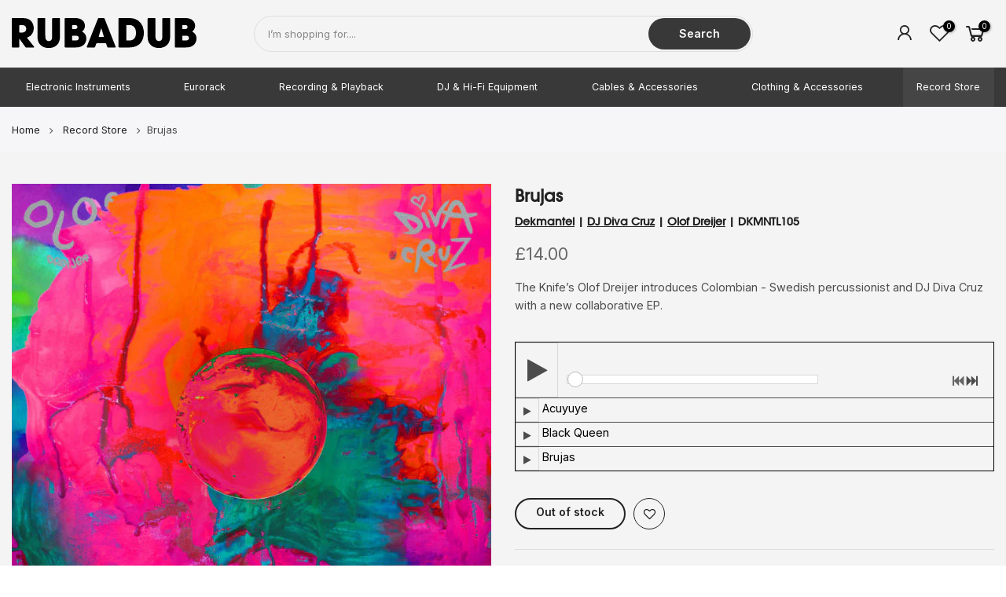

--- FILE ---
content_type: text/html; charset=utf-8
request_url: https://rubadub.co.uk/products/brujas
body_size: 31899
content:
<!doctype html>
<html class="no-js" lang="en">
<head>
<!-- LAYOUTHUB-HELPER -->

<!-- GA4 script tags -->
<script async src="https://www.googletagmanager.com/gtag/js?id="></script>
<script>
    window.dataLayer = window.dataLayer || [];
    function gtag() { dataLayer.push(arguments); }
    gtag('js', new Date());
    gtag('config', '', { groups: 'layouthub' });
</script>
<!-- End GA4 script tags -->

<!-- GA4 Snippet -->
<script>
    window.addEventListener('load', () => {
        // fallback for gtag when not initialized
        if (typeof window.gtag !== 'function') {
            window.gtag = (str1, str2, obj) => {
            }
        }
        // Poll queued events from pixel localStorage and forward to GA
        const STORAGE_KEY = 'LH_STORAGE_KEY';
        const INTERVAL = 2000;
        async function flushQueuedEvents() {
            try {
                const raw = window.localStorage.getItem(STORAGE_KEY);
                if (!raw) return;
                const events = JSON.parse(raw);
                if (!Array.isArray(events) || events.length === 0) return;
                for (const ev of events) {
                    if (!ev || !ev.name) continue;
                    const params = ev.params || {};
                    // attach template tag
                    params.lh_template_event = "product";
                    gtag('event', ev.name, Object.assign({ app_event: 'layouthub', send_to: 'layouthub' }, params));
                }
                // Clear only if all sent
                window.localStorage.removeItem(STORAGE_KEY);
            } catch (e) {
                // swallow to avoid breaking page
            }
        }
        flushQueuedEvents();
        setInterval(flushQueuedEvents, INTERVAL);
    })
</script>
<!-- End GA4 Snippet --><!-- END LAYOUTHUB-HELPER -->
<!-- LAYOUTHUB-V2-HEADER -->


<link rel="preload" as="style" href="https://fonts.googleapis.com/css2?family=Assistant:wght@regular;500;600;700&display=swap" onload="this.onload=null;this.rel='stylesheet'"><noscript><link rel="stylesheet" href="https://fonts.googleapis.com/css2?family=Assistant:wght@regular;500;600;700&display=swap"></noscript>
<style>
    
    :root{ --lh-other-sale-price-color: #d82727;
--lh-other-sale-bg-color: #d82727;
--lh-other-sale-text-color: #ffffff;
--lh-other-sold-out-bg-color: #adadad;
--lh-other-sold-out-text-color: #ffffff;
--lh-other-tag-1-bg-color: #008c62;
--lh-other-tag-1-text-color: #ffffff;
--lh-other-tag-2-bg-color: #405de6;
--lh-other-tag-2-text-color: #ffffff;
--lh-h1-font-family: Assistant;
--lh-h1-font-size: 52px;
--lh-h1-font-weight: 400;
--lh-h1-line-height: 1.3;
--lh-h1-letter-spacing: 0.6px;
--lh-h1-text-transform: inherit;
--lh-h1-font-style: normal;
--lh-h2-font-family: Assistant;
--lh-h2-font-size: 40px;
--lh-h2-font-weight: 400;
--lh-h2-line-height: 1.3;
--lh-h2-letter-spacing: 0.6px;
--lh-h2-text-transform: inherit;
--lh-h2-font-style: normal;
--lh-h3-font-family: Assistant;
--lh-h3-font-size: 24px;
--lh-h3-font-weight: 400;
--lh-h3-line-height: 1.3;
--lh-h3-letter-spacing: 0.6px;
--lh-h3-text-transform: inherit;
--lh-h3-font-style: normal;
--lh-h4-font-family: Assistant;
--lh-h4-font-size: 18px;
--lh-h4-font-weight: 400;
--lh-h4-line-height: 1.3;
--lh-h4-letter-spacing: 0.6px;
--lh-h4-text-transform: inherit;
--lh-h4-font-style: normal;
--lh-h5-font-family: Assistant;
--lh-h5-font-size: 15px;
--lh-h5-font-weight: 400;
--lh-h5-line-height: 1.3;
--lh-h5-letter-spacing: 0.6px;
--lh-h5-text-transform: inherit;
--lh-h5-font-style: normal;
--lh-p-font-family: Assistant;
--lh-p-font-size: 16px;
--lh-p-font-weight: 400;
--lh-p-line-height: 1.8;
--lh-p-letter-spacing: 0.6px;
--lh-p-text-transform: inherit;
--lh-p-font-style: normal;
--lh-p2-font-family: Assistant;
--lh-p2-font-size: 13.2px;
--lh-p2-font-weight: 400;
--lh-p2-line-height: 1.82;
--lh-p2-letter-spacing: 0.6px;
--lh-p2-text-transform: inherit;
--lh-p2-font-style: normal;
--lh-p3-font-family: Assistant;
--lh-p3-font-size: 18px;
--lh-p3-font-weight: 400;
--lh-p3-line-height: 1.8;
--lh-p3-letter-spacing: 0.6px;
--lh-p3-text-transform: inherit;
--lh-p3-font-style: normal;
--lh-btn-font-size: 15px;
--lh-btn-font-weight: 400;
--lh-btn-letter-spacing: 1px;
--lh-btn-text-transform: normal;
--lh-btn-height: 45px;
--lh-btn-padding: 30px;
--lh-btn-border-radius: 0px;
--lh-btn-transition-hover: 150ms;
--lh-btn-pr-border-width: 1px;
--lh-btn-pr-shadow-x: 0px;
--lh-btn-pr-shadow-y: 0px;
--lh-btn-pr-shadow-blur: 0px;
--lh-btn-pr-shadow-transparent: 0%;
--lh-btn-se-border-width: 1px;
--lh-btn-se-shadow-x: 0px;
--lh-btn-se-shadow-y: 0px;
--lh-btn-se-shadow-blur: 0px;
--lh-btn-se-shadow-transparent: 0%;
--lh-btn-te-underline: underline;
--lh-btn-te-underline-offset: 5px; }
    @media (min-width: 768px) and (max-width: 1023px) { :root{ --lh-h1-font-size: 44px;
--lh-h1-line-height: 1.3;
--lh-h1-letter-spacing: 0.6px;
--lh-h2-font-size: 34px;
--lh-h2-line-height: 1.3;
--lh-h3-font-size: 22px;
--lh-h3-line-height: 1.3;
--lh-h5-font-size: 15px;
--lh-btn-font-size: 15px;
--lh-btn-height: 45px;
--lh-btn-padding: 30px;
--lh-btn-pr-border-width: 1px;
--lh-btn-se-border-width: 1px; }}
    @media (max-width: 767px) { :root{ --lh-h1-font-size: 40px;
--lh-h2-font-size: 30px;
--lh-h3-font-size: 20px;
--lh-h4-font-size: 18px;
--lh-h5-font-size: 15px;
--lh-btn-font-size: 15px;
--lh-btn-height: 45px;
--lh-btn-padding: 30px;
--lh-btn-pr-border-width: 1px;
--lh-btn-se-border-width: 1px; }}
    
          .lh-scheme-1 {
            --lh-text-color: #5b5b5b;
            --lh-heading-color: #121212;
            --lh-background-color: #ffffff;
            --lh-btn-pr-background-color: #121212;
            --lh-btn-pr-label-color: #ffffff;
            --lh-btn-pr-border-color: #121212;
            --lh-btn-se-background-color: #ececec;
            --lh-btn-se-label-color: #121212;
            --lh-btn-se-border-color: #ececec;
            --lh-btn-te-label-color: #121212;

            --lh-btn-pr-background-hover: color-mix(in srgb, var(--lh-btn-pr-background-color), white 10%);
            --lh-btn-pr-label-hover: color-mix(in srgb, var(--lh-btn-pr-label-color), black 0%);
            --lh-btn-pr-border-hover: color-mix(in srgb, var(--lh-btn-pr-border-color), black 0%);

            --lh-btn-se-background-hover: color-mix(in srgb, var(--lh-btn-se-background-color), white 10%);
            --lh-btn-se-label-hover: color-mix(in srgb, var(--lh-btn-se-label-color), black 0%);
            --lh-btn-se-border-hover: color-mix(in srgb, var(--lh-btn-se-border-color), black 0%);

            --lh-btn-te-label-hover: color-mix(in srgb, var(--lh-btn-te-label-color), white 25%);

            --color-scheme-text: #5b5b5b;
            --color-scheme-bg: #ffffff;
            --color-scheme-text-50: #f2f2f2;
--color-scheme-text-100: #e6e6e6;
--color-scheme-text-200: #cccccc;
--color-scheme-text-300: #b3b3b3;
--color-scheme-text-400: #999999;
--color-scheme-text-500: #808080;
--color-scheme-text-600: #666666;
--color-scheme-text-700: #4d4d4d;
--color-scheme-text-800: #333333;
--color-scheme-text-900: #1a1a1a;
--color-scheme-text-950: #0d0d0d;
          }
        
          .lh-scheme-2 {
            --lh-text-color: #5b5b5b5;
            --lh-heading-color: #121212;
            --lh-background-color: #f5f5f5;
            --lh-btn-pr-background-color: #121212;
            --lh-btn-pr-label-color: #ffffff;
            --lh-btn-pr-border-color: #121212;
            --lh-btn-se-background-color: #d8d8d8;
            --lh-btn-se-label-color: #121212;
            --lh-btn-se-border-color: #d8d8d8;
            --lh-btn-te-label-color: #121212;

            --lh-btn-pr-background-hover: color-mix(in srgb, var(--lh-btn-pr-background-color), white 10%);
            --lh-btn-pr-label-hover: color-mix(in srgb, var(--lh-btn-pr-label-color), black 0%);
            --lh-btn-pr-border-hover: color-mix(in srgb, var(--lh-btn-pr-border-color), black 0%);

            --lh-btn-se-background-hover: color-mix(in srgb, var(--lh-btn-se-background-color), black 10%);
            --lh-btn-se-label-hover: color-mix(in srgb, var(--lh-btn-se-label-color), black 0%);
            --lh-btn-se-border-hover: color-mix(in srgb, var(--lh-btn-se-border-color), black 0%);

            --lh-btn-te-label-hover: color-mix(in srgb, var(--lh-btn-te-label-color), white 25%);

            --color-scheme-text: #5b5b5b5;
            --color-scheme-bg: #f5f5f5;
            --color-scheme-text-50: #f2f2f2;
--color-scheme-text-100: #e6e6e6;
--color-scheme-text-200: #cccccc;
--color-scheme-text-300: #b3b3b3;
--color-scheme-text-400: #999999;
--color-scheme-text-500: #808080;
--color-scheme-text-600: #666666;
--color-scheme-text-700: #4d4d4d;
--color-scheme-text-800: #333333;
--color-scheme-text-900: #1a1a1a;
--color-scheme-text-950: #0d0d0d;
          }
        
          .lh-scheme-3 {
            --lh-text-color: #ffffff;
            --lh-heading-color: #ffffff;
            --lh-background-color: #121212;
            --lh-btn-pr-background-color: #ffffff;
            --lh-btn-pr-label-color: #121212;
            --lh-btn-pr-border-color: #ffffff;
            --lh-btn-se-background-color: #ffffff00;
            --lh-btn-se-label-color: #ffffff;
            --lh-btn-se-border-color: #ffffff;
            --lh-btn-te-label-color: #ffffff;

            --lh-btn-pr-background-hover: color-mix(in srgb, var(--lh-btn-pr-background-color), black 10%);
            --lh-btn-pr-label-hover: color-mix(in srgb, var(--lh-btn-pr-label-color), black 0%);
            --lh-btn-pr-border-hover: color-mix(in srgb, var(--lh-btn-pr-border-color), black 0%);

            --lh-btn-se-background-hover: color-mix(in srgb, var(--lh-btn-se-background-color), white 100%);
            --lh-btn-se-label-hover: color-mix(in srgb, var(--lh-btn-se-label-color), black 100%);
            --lh-btn-se-border-hover: color-mix(in srgb, var(--lh-btn-se-border-color), black 0%);

            --lh-btn-te-label-hover: color-mix(in srgb, var(--lh-btn-te-label-color), black 25%);

            --color-scheme-text: #ffffff;
            --color-scheme-bg: #121212;
            --color-scheme-text-50: #f2f2f2;
--color-scheme-text-100: #e6e6e6;
--color-scheme-text-200: #cccccc;
--color-scheme-text-300: #b3b3b3;
--color-scheme-text-400: #999999;
--color-scheme-text-500: #808080;
--color-scheme-text-600: #666666;
--color-scheme-text-700: #4d4d4d;
--color-scheme-text-800: #333333;
--color-scheme-text-900: #1a1a1a;
--color-scheme-text-950: #0d0d0d;
          }
        
          .lh-h1 {
            font-family: var(--lh-h1-font-family);
            font-size: var(--lh-h1-font-size);
            font-weight: var(--lh-h1-font-weight);
            line-height: var(--lh-h1-line-height);
            letter-spacing: var(--lh-h1-letter-spacing);
            text-transform: var(--lh-h1-text-transform);
            font-style: var(--lh-h1-font-style);
            color: var(--lh-heading-color);
          }
          .lh-h2 {
            font-family: var(--lh-h2-font-family);
            font-size: var(--lh-h2-font-size);
            font-weight: var(--lh-h2-font-weight);
            line-height: var(--lh-h2-line-height);
            letter-spacing: var(--lh-h2-letter-spacing);
            text-transform: var(--lh-h2-text-transform);
            font-style: var(--lh-h2-font-style);
            color: var(--lh-heading-color);
          }
          .lh-h3 {
            font-family: var(--lh-h3-font-family);
            font-size: var(--lh-h3-font-size);
            font-weight: var(--lh-h3-font-weight);
            line-height: var(--lh-h3-line-height);
            letter-spacing: var(--lh-h3-letter-spacing);
            text-transform: var(--lh-h3-text-transform);
            font-style: var(--lh-h3-font-style);
            color: var(--lh-heading-color);
          }
          .lh-h4 {
            font-family: var(--lh-h4-font-family);
            font-size: var(--lh-h4-font-size);
            font-weight: var(--lh-h4-font-weight);
            line-height: var(--lh-h4-line-height);
            letter-spacing: var(--lh-h4-letter-spacing);
            text-transform: var(--lh-h4-text-transform);
            font-style: var(--lh-h4-font-style);
            color: var(--lh-heading-color);
          }
          .lh-h5 {
            font-family: var(--lh-h5-font-family);
            font-size: var(--lh-h5-font-size);
            font-weight: var(--lh-h5-font-weight);
            line-height: var(--lh-h5-line-height);
            letter-spacing: var(--lh-h5-letter-spacing);
            text-transform: var(--lh-h5-text-transform);
            font-style: var(--lh-h5-font-style);
            color: var(--lh-heading-color);
          }
          .lh-p {
            font-family: var(--lh-p-font-family);
            font-size: var(--lh-p-font-size);
            font-weight: var(--lh-p-font-weight);
            line-height: var(--lh-p-line-height);
            letter-spacing: var(--lh-p-letter-spacing);
            text-transform: var(--lh-p-text-transform);
            font-style: var(--lh-p-font-style);
            color: var(--lh-text-color);
          }
          .lh-p2 {
            font-family: var(--lh-p2-font-family);
            font-size: var(--lh-p2-font-size);
            font-weight: var(--lh-p2-font-weight);
            line-height: var(--lh-p2-line-height);
            letter-spacing: var(--lh-p2-letter-spacing);
            text-transform: var(--lh-p2-text-transform);
            font-style: var(--lh-p2-font-style);
            color: var(--lh-text-color);
          }
          .lh-p3 {
            font-family: var(--lh-p3-font-family);
            font-size: var(--lh-p3-font-size);
            font-weight: var(--lh-p3-font-weight);
            line-height: var(--lh-p3-line-height);
            letter-spacing: var(--lh-p3-letter-spacing);
            text-transform: var(--lh-p3-text-transform);
            font-style: var(--lh-p3-font-style);
            color: var(--lh-text-color);
          }
.lh-btn-pr, .lh-btn-se, .lh-btn-te {
        display: flex;
        align-items: center;
        justify-content:center;
        font-family: var(--lh-p-font-family);
        font-size: var(--lh-btn-font-size);
        font-weight: var(--lh-btn-font-weight);
        text-transform: var(--lh-btn-text-transform);
        letter-spacing: var(--lh-btn-letter-spacing);
        line-height: 1.5;
        font-style: var(--lh-p-font-style);
        transition: all ease-in var(--lh-btn-transition-hover, 0ms);
      }
.lh-btn-pr {
            cursor: pointer;
            color: var(--lh-btn-pr-label-color);
            
              height: var(--lh-btn-height);
              padding: 0px var(--lh-btn-padding);
              border-radius: var(--lh-btn-border-radius);
              outline: var(--lh-btn-pr-border-width) solid var(--lh-btn-pr-border-color);
              outline-offset: calc(var(--lh-btn-pr-border-width) * -1);
              background: var(--lh-btn-pr-background-color);
              box-shadow: var(--lh-btn-pr-shadow-x) var(--lh-btn-pr-shadow-y) var(--lh-btn-pr-shadow-blur) rgba(0, 0, 0, var(--lh-btn-pr-shadow-transparent));
            
          }
.lh-btn-pr:hover {
            color: var(--lh-btn-pr-label-hover);
            
              background: var(--lh-btn-pr-background-hover);
              border-color: var(--lh-btn-pr-border-hover);
            
          }
.lh-btn-se {
            cursor: pointer;
            color: var(--lh-btn-se-label-color);
            
              height: var(--lh-btn-height);
              padding: 0px var(--lh-btn-padding);
              border-radius: var(--lh-btn-border-radius);
              outline: var(--lh-btn-se-border-width) solid var(--lh-btn-se-border-color);
              outline-offset: calc(var(--lh-btn-se-border-width) * -1);
              background: var(--lh-btn-se-background-color);
              box-shadow: var(--lh-btn-se-shadow-x) var(--lh-btn-se-shadow-y) var(--lh-btn-se-shadow-blur) rgba(0, 0, 0, var(--lh-btn-se-shadow-transparent));
            
          }
.lh-btn-se:hover {
            color: var(--lh-btn-se-label-hover);
            
              background: var(--lh-btn-se-background-hover);
              border-color: var(--lh-btn-se-border-hover);
            
          }
.lh-btn-te {
            cursor: pointer;
            color: var(--lh-btn-te-label-color);
            
              text-decoration: var(--lh-btn-te-underline);
              text-underline-offset: var(--lh-btn-te-underline-offset);
              position: relative;
            
          }
.lh-btn-te:hover {
            color: var(--lh-btn-te-label-hover);
            
          }
    .lh-sections, .lh-section {
  display: block;
  width: 100%;
}
.lh-container {
  width: 100%;
  padding-top: var(--lh-container-padding-top, var(--lh-container-padding, 4rem));
  padding-bottom: var(--lh-container-padding-bottom, var(--lh-container-padding, 4rem));
  padding-right: var(--lh-container-padding, 1rem);
  padding-left: var(--lh-container-padding, 1rem);
  max-width: var(--lh-container-width, 1140px);
  margin-right: auto;
  margin-left: auto;
}
.lh-image-picture {
  aspect-ratio: var(--lh-image-ratio, auto);
  display: block;
  overflow: hidden;
}

.lh-image-picture img {
  width: 100%;
  height: 100%;
  object-fit: var(--lh-image-fit, cover);
  object-position: var(--lh-image-position, 50% 50%);
  vertical-align: middle;
}
@media (min-width: 993px) {
  .lh-image-picture[data-ratio="default"] img {
    height: auto;
  }
}
@media (min-width: 750px) and (max-width: 992px) {
  .lh-image-picture {
    aspect-ratio: var(--lh-image-ratio-ta, var(--lh-image-ratio, auto));
  }
  .lh-image-picture img {
    object-fit: var(--lh-image-fit-ta, var(--lh-image-fit,cover));
    object-position: var(--lh-image-position-ta, var(--lh-image-position,50% 50%));
  }
  .lh-image-picture[data-ratio-ta="default"] img {
    height: auto;
  }
}
@media (max-width: 749px) {
  .lh-image-picture {
    aspect-ratio: var(--lh-image-ratio-mo, var(--lh-image-ratio, auto));
  }
  .lh-image-picture img {
    object-fit: var(--lh-image-fit-mo, var(--lh-image-fit,cover));
    object-position: var(--lh-image-position-mo, var(--lh-image-position,50% 50%));
  }
  .lh-image-picture[data-ratio-mo="default"] img {
    height: auto;
  }
}
    
  </style>


    

<!-- END LAYOUTHUB-V2-HEADER --><!--Content in content_for_header -->
<!--LayoutHub-Embed--><meta name="layouthub" /><link rel="stylesheet" href="https://fonts.googleapis.com/css?display=swap&family=Inter:100,200,300,400,500,600,700,800,900" /><link rel="stylesheet" type="text/css" href="[data-uri]" media="all">
<!--LH--><!--/LayoutHub-Embed--><meta charset="utf-8">
  <meta name="viewport" content="width=device-width, initial-scale=1, shrink-to-fit=no, user-scalable=no">
  <meta name="theme-color" content="#383838">
  <meta name="format-detection" content="telephone=no">
  <link rel="canonical" href="https://rubadub.co.uk/products/brujas">
  <link rel="preconnect" href="//fonts.shopifycdn.com/" crossorigin>
  <link rel="preconnect" href="//cdn.shopify.com/" crossorigin>
  <link rel="preconnect" href="//v.shopify.com/" crossorigin>
  <link rel="dns-prefetch" href="//rubadub.co.uk" crossorigin>
  <link rel="dns-prefetch" href="//rubadubltd.myshopify.com" crossorigin>
  <link rel="dns-prefetch" href="//cdn.shopify.com" crossorigin>
  <link rel="dns-prefetch" href="//v.shopify.com" crossorigin>
  <link rel="dns-prefetch" href="//fonts.shopifycdn.com" crossorigin>
  <link rel="dns-prefetch" href="//fonts.googleapis.com" crossorigin>
  <link rel="dns-prefetch" href="//kit-pro.fontawesome.com" crossorigin>
  <link rel="preload" as="style" href="//rubadub.co.uk/cdn/shop/t/16/assets/pre_theme.min.css?v=165704769324375541731612890526">
  <link rel="preload" as="style" href="//rubadub.co.uk/cdn/shop/t/16/assets/theme.scss.css?v=4629275002668235611753442466">
  <meta name="facebook-domain-verification" content="6d58jstkyi6ei59kcub4xzlsqyn6eg" /><title> DJ Diva Cruz -  Olof Dreijer -          Brujas</title><meta name="description" content="The Knife’s Olof Dreijer introduces Colombian - Swedish percussionist and DJ Diva Cruz with a new collaborative EP on Dekmantel Records. The &#39;Brujas&#39; EP follows the debut of their exciting hybrid live show at Sonár Istanbul and ahead of upcoming performances at Sónar Barcelona, Dekmantel, and Øya Fes..."><link rel="shortcut icon" type="image/png" href="//rubadub.co.uk/cdn/shop/files/rad-sq-red_32x.jpg?v=1642168398"><link rel="apple-touch-icon-precomposed" type="image/png" sizes="152x152" href="//rubadub.co.uk/cdn/shop/files/rad-sq-red_152x.jpg?v=1642168398">
<meta name="author" content="Rubadub"><meta property="og:image:alt" content="Rubadub - Music & Technology. Records, Synthesizers, Drum machines, Eurorack and more "><meta property="og:image:alt" content="Brujas"><meta property="og:site_name" content="Rubadub">
<meta property="og:url" content="https://rubadub.co.uk/products/brujas">
<meta property="og:title" content="Brujas">
<meta property="og:type" content="og:product">
<meta property="og:description" content="The Knife’s Olof Dreijer introduces Colombian - Swedish percussionist and DJ Diva Cruz with a new collaborative EP on Dekmantel Records. The &#39;Brujas&#39; EP follows the debut of their exciting hybrid live show at Sonár Istanbul and ahead of upcoming performances at Sónar Barcelona, Dekmantel, and Øya Festival. Together, op"><meta property="product:price:amount" content="14.00">
  <meta property="product:price:amount" content="GBP"><meta property="og:image" content="http://rubadub.co.uk/cdn/shop/files/unnamed_437aa73e-b0f8-4f58-892f-163127731dbb_1200x1200.jpg?v=1720182177"><meta property="og:image:secure_url" content="https://rubadub.co.uk/cdn/shop/files/unnamed_437aa73e-b0f8-4f58-892f-163127731dbb_1200x1200.jpg?v=1720182177"><meta name="twitter:site" content="@rubadubgla"><meta name="twitter:card" content="summary_large_image">
<meta name="twitter:title" content="Brujas">
<meta name="twitter:description" content="The Knife’s Olof Dreijer introduces Colombian - Swedish percussionist and DJ Diva Cruz with a new collaborative EP on Dekmantel Records. The &#39;Brujas&#39; EP follows the debut of their exciting hybrid live show at Sonár Istanbul and ahead of upcoming performances at Sónar Barcelona, Dekmantel, and Øya Festival. Together, op">
<link href="//rubadub.co.uk/cdn/shop/t/16/assets/pre_theme.min.css?v=165704769324375541731612890526" rel="stylesheet" type="text/css" media="all" /><link rel="preload" as="script" href="//rubadub.co.uk/cdn/shop/t/16/assets/lazysizes.min.js?v=22238013326549281811612890484">
<link rel="preload" as="script" href="//rubadub.co.uk/cdn/shop/t/16/assets/nt_vendor.min.js?v=33690520227070531461612890515">
<link rel="preload" href="//rubadub.co.uk/cdn/shop/t/16/assets/style.min.css?v=12759124286949602851612890557" as="style" onload="this.onload=null;this.rel='stylesheet'">
<link href="//rubadub.co.uk/cdn/shop/t/16/assets/theme.scss.css?v=4629275002668235611753442466" rel="stylesheet" type="text/css" media="all" />
<link id="sett_clt4" rel="preload" href="//rubadub.co.uk/cdn/shop/t/16/assets/sett_cl.css?v=91452595713105690141612890546" as="style" onload="this.onload=null;this.rel='stylesheet'"><link rel="preload" href="//rubadub.co.uk/cdn/shop/t/16/assets/line-awesome.min.css?v=36930450349382045261612890495" as="style" onload="this.onload=null;this.rel='stylesheet'">
<script id="js_lzt4" src="//rubadub.co.uk/cdn/shop/t/16/assets/lazysizes.min.js?v=22238013326549281811612890484" defer="defer"></script>
<script>document.documentElement.className = document.documentElement.className.replace('no-js', 'yes-js');const t_name = "product", t_cartCount = 0,ThemeIdT4 = "true",t_shop_currency = "GBP", t_moneyFormat = "£{{amount}}", t_cart_url = "\/cart", pr_re_url = "\/recommendations\/products"; if (performance.navigation.type === 2) {location.reload(true);}</script>
<script src="//rubadub.co.uk/cdn/shop/t/16/assets/nt_vendor.min.js?v=33690520227070531461612890515" defer="defer" id="js_ntt4"
  data-theme='//rubadub.co.uk/cdn/shop/t/16/assets/nt_theme.min.js?v=116234370695376039211612890514'
  data-stt='//rubadub.co.uk/cdn/shop/t/16/assets/nt_settings.js?v=38798568820961438501621517816'
  data-cat='//rubadub.co.uk/cdn/shop/t/16/assets/cat.min.js?v=5842811510921515481612890433' 
  data-sw='//rubadub.co.uk/cdn/shop/t/16/assets/swatch.min.js?v=124567245678461277901612890559'
  data-prjs='//rubadub.co.uk/cdn/shop/t/16/assets/produc.min.js?v=40519533168693276331612890527' 
  data-mail='//rubadub.co.uk/cdn/shop/t/16/assets/platform_mail.min.js?v=57056192182535169231612890524'
  data-my='//rubadub.co.uk/cdn/shop/t/16/assets/my.js?v=111603181540343972631612890507' data-cusp='//rubadub.co.uk/cdn/shop/t/16/assets/my.js?v=111603181540343972631612890507' data-cur='//rubadub.co.uk/cdn/shop/t/16/assets/my.js?v=111603181540343972631612890507' data-mdl='//rubadub.co.uk/cdn/shop/t/16/assets/module.min.js?v=72712877271928395091612890505'
  data-map='//rubadub.co.uk/cdn/shop/t/16/assets/maplace.min.js?v=123640464312137447171612890501'
  data-time='//rubadub.co.uk/cdn/shop/t/16/assets/spacetime.min.js?v=161364803253740588311612890555'
  data-ins='//rubadub.co.uk/cdn/shop/t/16/assets/nt_instagram.min.js?v=16869420856151736071612890512'
  data-user='//rubadub.co.uk/cdn/shop/t/16/assets/interactable.min.js?v=131870521964056586841612890466'
  data-add='//s7.addthis.com/js/300/addthis_widget.js#pubid=ra-56efaa05a768bd19'
  data-klaviyo='//www.klaviyo.com/media/js/public/klaviyo_subscribe.js'
  data-font='iconKalles , fakalles , Pe-icon-7-stroke , Font Awesome 5 Free:n9'
  data-fm=''
  data-spcmn='//rubadub.co.uk/cdn/shopifycloud/storefront/assets/themes_support/shopify_common-5f594365.js'
  data-cust='//rubadub.co.uk/cdn/shop/t/16/assets/customerclnt.min.js?v=115425183789584981201612890437'
  data-cusjs='none'
  data-desadm='//rubadub.co.uk/cdn/shop/t/16/assets/des_adm.js?v=65519819261348591751612890440'
  data-otherryv='//rubadub.co.uk/cdn/shop/t/16/assets/reviewOther.js?v=176136934497684773821612890542'></script>

<script>window.performance && window.performance.mark && window.performance.mark('shopify.content_for_header.start');</script><meta name="google-site-verification" content="fVmWW0M_WfUVu3x1EFYywTC_oGqWgyeWWBXtLsPoKvc">
<meta id="shopify-digital-wallet" name="shopify-digital-wallet" content="/26769522736/digital_wallets/dialog">
<meta name="shopify-checkout-api-token" content="d06cd9d9678362e4254984d95e6b9a1f">
<meta id="in-context-paypal-metadata" data-shop-id="26769522736" data-venmo-supported="false" data-environment="production" data-locale="en_US" data-paypal-v4="true" data-currency="GBP">
<link rel="alternate" type="application/json+oembed" href="https://rubadub.co.uk/products/brujas.oembed">
<script async="async" src="/checkouts/internal/preloads.js?locale=en-GB"></script>
<link rel="preconnect" href="https://shop.app" crossorigin="anonymous">
<script async="async" src="https://shop.app/checkouts/internal/preloads.js?locale=en-GB&shop_id=26769522736" crossorigin="anonymous"></script>
<script id="shopify-features" type="application/json">{"accessToken":"d06cd9d9678362e4254984d95e6b9a1f","betas":["rich-media-storefront-analytics"],"domain":"rubadub.co.uk","predictiveSearch":true,"shopId":26769522736,"locale":"en"}</script>
<script>var Shopify = Shopify || {};
Shopify.shop = "rubadubltd.myshopify.com";
Shopify.locale = "en";
Shopify.currency = {"active":"GBP","rate":"1.0"};
Shopify.country = "GB";
Shopify.theme = {"name":"Rubadub","id":118868115638,"schema_name":"RAD","schema_version":"1.2","theme_store_id":null,"role":"main"};
Shopify.theme.handle = "null";
Shopify.theme.style = {"id":null,"handle":null};
Shopify.cdnHost = "rubadub.co.uk/cdn";
Shopify.routes = Shopify.routes || {};
Shopify.routes.root = "/";</script>
<script type="module">!function(o){(o.Shopify=o.Shopify||{}).modules=!0}(window);</script>
<script>!function(o){function n(){var o=[];function n(){o.push(Array.prototype.slice.apply(arguments))}return n.q=o,n}var t=o.Shopify=o.Shopify||{};t.loadFeatures=n(),t.autoloadFeatures=n()}(window);</script>
<script>
  window.ShopifyPay = window.ShopifyPay || {};
  window.ShopifyPay.apiHost = "shop.app\/pay";
  window.ShopifyPay.redirectState = null;
</script>
<script id="shop-js-analytics" type="application/json">{"pageType":"product"}</script>
<script defer="defer" async type="module" src="//rubadub.co.uk/cdn/shopifycloud/shop-js/modules/v2/client.init-shop-cart-sync_BN7fPSNr.en.esm.js"></script>
<script defer="defer" async type="module" src="//rubadub.co.uk/cdn/shopifycloud/shop-js/modules/v2/chunk.common_Cbph3Kss.esm.js"></script>
<script defer="defer" async type="module" src="//rubadub.co.uk/cdn/shopifycloud/shop-js/modules/v2/chunk.modal_DKumMAJ1.esm.js"></script>
<script type="module">
  await import("//rubadub.co.uk/cdn/shopifycloud/shop-js/modules/v2/client.init-shop-cart-sync_BN7fPSNr.en.esm.js");
await import("//rubadub.co.uk/cdn/shopifycloud/shop-js/modules/v2/chunk.common_Cbph3Kss.esm.js");
await import("//rubadub.co.uk/cdn/shopifycloud/shop-js/modules/v2/chunk.modal_DKumMAJ1.esm.js");

  window.Shopify.SignInWithShop?.initShopCartSync?.({"fedCMEnabled":true,"windoidEnabled":true});

</script>
<script>
  window.Shopify = window.Shopify || {};
  if (!window.Shopify.featureAssets) window.Shopify.featureAssets = {};
  window.Shopify.featureAssets['shop-js'] = {"shop-cart-sync":["modules/v2/client.shop-cart-sync_CJVUk8Jm.en.esm.js","modules/v2/chunk.common_Cbph3Kss.esm.js","modules/v2/chunk.modal_DKumMAJ1.esm.js"],"init-fed-cm":["modules/v2/client.init-fed-cm_7Fvt41F4.en.esm.js","modules/v2/chunk.common_Cbph3Kss.esm.js","modules/v2/chunk.modal_DKumMAJ1.esm.js"],"init-shop-email-lookup-coordinator":["modules/v2/client.init-shop-email-lookup-coordinator_Cc088_bR.en.esm.js","modules/v2/chunk.common_Cbph3Kss.esm.js","modules/v2/chunk.modal_DKumMAJ1.esm.js"],"init-windoid":["modules/v2/client.init-windoid_hPopwJRj.en.esm.js","modules/v2/chunk.common_Cbph3Kss.esm.js","modules/v2/chunk.modal_DKumMAJ1.esm.js"],"shop-button":["modules/v2/client.shop-button_B0jaPSNF.en.esm.js","modules/v2/chunk.common_Cbph3Kss.esm.js","modules/v2/chunk.modal_DKumMAJ1.esm.js"],"shop-cash-offers":["modules/v2/client.shop-cash-offers_DPIskqss.en.esm.js","modules/v2/chunk.common_Cbph3Kss.esm.js","modules/v2/chunk.modal_DKumMAJ1.esm.js"],"shop-toast-manager":["modules/v2/client.shop-toast-manager_CK7RT69O.en.esm.js","modules/v2/chunk.common_Cbph3Kss.esm.js","modules/v2/chunk.modal_DKumMAJ1.esm.js"],"init-shop-cart-sync":["modules/v2/client.init-shop-cart-sync_BN7fPSNr.en.esm.js","modules/v2/chunk.common_Cbph3Kss.esm.js","modules/v2/chunk.modal_DKumMAJ1.esm.js"],"init-customer-accounts-sign-up":["modules/v2/client.init-customer-accounts-sign-up_CfPf4CXf.en.esm.js","modules/v2/client.shop-login-button_DeIztwXF.en.esm.js","modules/v2/chunk.common_Cbph3Kss.esm.js","modules/v2/chunk.modal_DKumMAJ1.esm.js"],"pay-button":["modules/v2/client.pay-button_CgIwFSYN.en.esm.js","modules/v2/chunk.common_Cbph3Kss.esm.js","modules/v2/chunk.modal_DKumMAJ1.esm.js"],"init-customer-accounts":["modules/v2/client.init-customer-accounts_DQ3x16JI.en.esm.js","modules/v2/client.shop-login-button_DeIztwXF.en.esm.js","modules/v2/chunk.common_Cbph3Kss.esm.js","modules/v2/chunk.modal_DKumMAJ1.esm.js"],"avatar":["modules/v2/client.avatar_BTnouDA3.en.esm.js"],"init-shop-for-new-customer-accounts":["modules/v2/client.init-shop-for-new-customer-accounts_CsZy_esa.en.esm.js","modules/v2/client.shop-login-button_DeIztwXF.en.esm.js","modules/v2/chunk.common_Cbph3Kss.esm.js","modules/v2/chunk.modal_DKumMAJ1.esm.js"],"shop-follow-button":["modules/v2/client.shop-follow-button_BRMJjgGd.en.esm.js","modules/v2/chunk.common_Cbph3Kss.esm.js","modules/v2/chunk.modal_DKumMAJ1.esm.js"],"checkout-modal":["modules/v2/client.checkout-modal_B9Drz_yf.en.esm.js","modules/v2/chunk.common_Cbph3Kss.esm.js","modules/v2/chunk.modal_DKumMAJ1.esm.js"],"shop-login-button":["modules/v2/client.shop-login-button_DeIztwXF.en.esm.js","modules/v2/chunk.common_Cbph3Kss.esm.js","modules/v2/chunk.modal_DKumMAJ1.esm.js"],"lead-capture":["modules/v2/client.lead-capture_DXYzFM3R.en.esm.js","modules/v2/chunk.common_Cbph3Kss.esm.js","modules/v2/chunk.modal_DKumMAJ1.esm.js"],"shop-login":["modules/v2/client.shop-login_CA5pJqmO.en.esm.js","modules/v2/chunk.common_Cbph3Kss.esm.js","modules/v2/chunk.modal_DKumMAJ1.esm.js"],"payment-terms":["modules/v2/client.payment-terms_BxzfvcZJ.en.esm.js","modules/v2/chunk.common_Cbph3Kss.esm.js","modules/v2/chunk.modal_DKumMAJ1.esm.js"]};
</script>
<script>(function() {
  var isLoaded = false;
  function asyncLoad() {
    if (isLoaded) return;
    isLoaded = true;
    var urls = ["https:\/\/app.layouthub.com\/shopify\/layouthub.js?shop=rubadubltd.myshopify.com","https:\/\/ecommplugins-scripts.trustpilot.com\/v2.1\/js\/header.min.js?settings=eyJrZXkiOiJ2Q2dNWEFjZnJaT3pxS3liIiwicyI6InNrdSJ9\u0026v=2.5\u0026shop=rubadubltd.myshopify.com","https:\/\/ecommplugins-trustboxsettings.trustpilot.com\/rubadubltd.myshopify.com.js?settings=1673962416668\u0026shop=rubadubltd.myshopify.com","https:\/\/chimpstatic.com\/mcjs-connected\/js\/users\/0c64db229a7284fe2ebc74dbe\/d8c13506eefb3bcd0a312f086.js?shop=rubadubltd.myshopify.com","https:\/\/s3.eu-west-1.amazonaws.com\/production-klarna-il-shopify-osm\/a6c5e37d3b587ca7438f15aa90b429b47085a035\/rubadubltd.myshopify.com-1708615086978.js?shop=rubadubltd.myshopify.com"];
    for (var i = 0; i < urls.length; i++) {
      var s = document.createElement('script');
      s.type = 'text/javascript';
      s.async = true;
      s.src = urls[i];
      var x = document.getElementsByTagName('script')[0];
      x.parentNode.insertBefore(s, x);
    }
  };
  if(window.attachEvent) {
    window.attachEvent('onload', asyncLoad);
  } else {
    window.addEventListener('load', asyncLoad, false);
  }
})();</script>
<script id="__st">var __st={"a":26769522736,"offset":0,"reqid":"6cbdbfa5-b00c-462b-9293-b20d0c666a8c-1770095029","pageurl":"rubadub.co.uk\/products\/brujas","u":"d6d55896503b","p":"product","rtyp":"product","rid":8684004507907};</script>
<script>window.ShopifyPaypalV4VisibilityTracking = true;</script>
<script id="form-persister">!function(){'use strict';const t='contact',e='new_comment',n=[[t,t],['blogs',e],['comments',e],[t,'customer']],o='password',r='form_key',c=['recaptcha-v3-token','g-recaptcha-response','h-captcha-response',o],s=()=>{try{return window.sessionStorage}catch{return}},i='__shopify_v',u=t=>t.elements[r],a=function(){const t=[...n].map((([t,e])=>`form[action*='/${t}']:not([data-nocaptcha='true']) input[name='form_type'][value='${e}']`)).join(',');var e;return e=t,()=>e?[...document.querySelectorAll(e)].map((t=>t.form)):[]}();function m(t){const e=u(t);a().includes(t)&&(!e||!e.value)&&function(t){try{if(!s())return;!function(t){const e=s();if(!e)return;const n=u(t);if(!n)return;const o=n.value;o&&e.removeItem(o)}(t);const e=Array.from(Array(32),(()=>Math.random().toString(36)[2])).join('');!function(t,e){u(t)||t.append(Object.assign(document.createElement('input'),{type:'hidden',name:r})),t.elements[r].value=e}(t,e),function(t,e){const n=s();if(!n)return;const r=[...t.querySelectorAll(`input[type='${o}']`)].map((({name:t})=>t)),u=[...c,...r],a={};for(const[o,c]of new FormData(t).entries())u.includes(o)||(a[o]=c);n.setItem(e,JSON.stringify({[i]:1,action:t.action,data:a}))}(t,e)}catch(e){console.error('failed to persist form',e)}}(t)}const f=t=>{if('true'===t.dataset.persistBound)return;const e=function(t,e){const n=function(t){return'function'==typeof t.submit?t.submit:HTMLFormElement.prototype.submit}(t).bind(t);return function(){let t;return()=>{t||(t=!0,(()=>{try{e(),n()}catch(t){(t=>{console.error('form submit failed',t)})(t)}})(),setTimeout((()=>t=!1),250))}}()}(t,(()=>{m(t)}));!function(t,e){if('function'==typeof t.submit&&'function'==typeof e)try{t.submit=e}catch{}}(t,e),t.addEventListener('submit',(t=>{t.preventDefault(),e()})),t.dataset.persistBound='true'};!function(){function t(t){const e=(t=>{const e=t.target;return e instanceof HTMLFormElement?e:e&&e.form})(t);e&&m(e)}document.addEventListener('submit',t),document.addEventListener('DOMContentLoaded',(()=>{const e=a();for(const t of e)f(t);var n;n=document.body,new window.MutationObserver((t=>{for(const e of t)if('childList'===e.type&&e.addedNodes.length)for(const t of e.addedNodes)1===t.nodeType&&'FORM'===t.tagName&&a().includes(t)&&f(t)})).observe(n,{childList:!0,subtree:!0,attributes:!1}),document.removeEventListener('submit',t)}))}()}();</script>
<script integrity="sha256-4kQ18oKyAcykRKYeNunJcIwy7WH5gtpwJnB7kiuLZ1E=" data-source-attribution="shopify.loadfeatures" defer="defer" src="//rubadub.co.uk/cdn/shopifycloud/storefront/assets/storefront/load_feature-a0a9edcb.js" crossorigin="anonymous"></script>
<script crossorigin="anonymous" defer="defer" src="//rubadub.co.uk/cdn/shopifycloud/storefront/assets/shopify_pay/storefront-65b4c6d7.js?v=20250812"></script>
<script data-source-attribution="shopify.dynamic_checkout.dynamic.init">var Shopify=Shopify||{};Shopify.PaymentButton=Shopify.PaymentButton||{isStorefrontPortableWallets:!0,init:function(){window.Shopify.PaymentButton.init=function(){};var t=document.createElement("script");t.src="https://rubadub.co.uk/cdn/shopifycloud/portable-wallets/latest/portable-wallets.en.js",t.type="module",document.head.appendChild(t)}};
</script>
<script data-source-attribution="shopify.dynamic_checkout.buyer_consent">
  function portableWalletsHideBuyerConsent(e){var t=document.getElementById("shopify-buyer-consent"),n=document.getElementById("shopify-subscription-policy-button");t&&n&&(t.classList.add("hidden"),t.setAttribute("aria-hidden","true"),n.removeEventListener("click",e))}function portableWalletsShowBuyerConsent(e){var t=document.getElementById("shopify-buyer-consent"),n=document.getElementById("shopify-subscription-policy-button");t&&n&&(t.classList.remove("hidden"),t.removeAttribute("aria-hidden"),n.addEventListener("click",e))}window.Shopify?.PaymentButton&&(window.Shopify.PaymentButton.hideBuyerConsent=portableWalletsHideBuyerConsent,window.Shopify.PaymentButton.showBuyerConsent=portableWalletsShowBuyerConsent);
</script>
<script data-source-attribution="shopify.dynamic_checkout.cart.bootstrap">document.addEventListener("DOMContentLoaded",(function(){function t(){return document.querySelector("shopify-accelerated-checkout-cart, shopify-accelerated-checkout")}if(t())Shopify.PaymentButton.init();else{new MutationObserver((function(e,n){t()&&(Shopify.PaymentButton.init(),n.disconnect())})).observe(document.body,{childList:!0,subtree:!0})}}));
</script>
<script id='scb4127' type='text/javascript' async='' src='https://rubadub.co.uk/cdn/shopifycloud/privacy-banner/storefront-banner.js'></script><link id="shopify-accelerated-checkout-styles" rel="stylesheet" media="screen" href="https://rubadub.co.uk/cdn/shopifycloud/portable-wallets/latest/accelerated-checkout-backwards-compat.css" crossorigin="anonymous">
<style id="shopify-accelerated-checkout-cart">
        #shopify-buyer-consent {
  margin-top: 1em;
  display: inline-block;
  width: 100%;
}

#shopify-buyer-consent.hidden {
  display: none;
}

#shopify-subscription-policy-button {
  background: none;
  border: none;
  padding: 0;
  text-decoration: underline;
  font-size: inherit;
  cursor: pointer;
}

#shopify-subscription-policy-button::before {
  box-shadow: none;
}

      </style>

<script>window.performance && window.performance.mark && window.performance.mark('shopify.content_for_header.end');</script>	
  
    <script src="https://unpkg.com/micromodal/dist/micromodal.min.js"></script>
  <meta property="product:category" content="855">
  <meta property="og:price:amount" content="14.00">
  <meta property="og:price:currency" content="GBP">
  <meta property="og:availability" content="oos" />
  <meta property="og:description" content="The Knife’s Olof Dreijer introduces Colombian - Swedish percussionist and DJ Diva Cruz with a new collaborative EP on Dekmantel Records. The &#39;Brujas&#39; EP follows the debut of their exciting hybrid live show at Sonár Istanbul and ahead of upcoming performances at Sónar Barcelona, Dekmantel, and Øya...">
  
  
  
  <link rel="preload stylesheet" href="//rubadub.co.uk/cdn/shop/t/16/assets/boost-pfs-instant-search.scss.css?v=10782093106817770921612890600" as="style"><link href="//rubadub.co.uk/cdn/shop/t/16/assets/boost-pfs-custom.scss.css?v=133946660176247317801620141579" rel="stylesheet" type="text/css" media="all" />

  
<!-- Google Tag Manager --><script>(function(w,d,s,l,i){w[l]=w[l]||[];w[l].push({'gtm.start':
new Date().getTime(),event:'gtm.js'});var f=d.getElementsByTagName(s)[0],
j=d.createElement(s),dl=l!='dataLayer'?'&l='+l:'';j.async=true;j.src=
'https://www.googletagmanager.com/gtm.js?id='+i+dl;f.parentNode.insertBefore(j,f);
})(window,document,'script','dataLayer','GTM-T679P5J');</script><!-- End Google Tag Manager -->

  <script type="text/javascript">
  window.dataLayer = window.dataLayer || [];
  window.appStart = function(){
  
  window.productPageHandle = function(){
    var productName = "Brujas";
    var productId = "8684004507907";
    var productPrice = "14.00";
    var productBrand = "Dekmantel";
    var productCollection = "All Records";
    window.dataLayer.push({
      event: 'RUBADUB_productDetail',
      productName: productName,
      productId: productId,
      productPrice: productPrice,
      productBrand: productBrand,
      productCategory: productCollection,
    });
  };
  
  productPageHandle()
  
  }
  appStart();
  </script>
  
  
    
  
<link href="https://monorail-edge.shopifysvc.com" rel="dns-prefetch">
<script>(function(){if ("sendBeacon" in navigator && "performance" in window) {try {var session_token_from_headers = performance.getEntriesByType('navigation')[0].serverTiming.find(x => x.name == '_s').description;} catch {var session_token_from_headers = undefined;}var session_cookie_matches = document.cookie.match(/_shopify_s=([^;]*)/);var session_token_from_cookie = session_cookie_matches && session_cookie_matches.length === 2 ? session_cookie_matches[1] : "";var session_token = session_token_from_headers || session_token_from_cookie || "";function handle_abandonment_event(e) {var entries = performance.getEntries().filter(function(entry) {return /monorail-edge.shopifysvc.com/.test(entry.name);});if (!window.abandonment_tracked && entries.length === 0) {window.abandonment_tracked = true;var currentMs = Date.now();var navigation_start = performance.timing.navigationStart;var payload = {shop_id: 26769522736,url: window.location.href,navigation_start,duration: currentMs - navigation_start,session_token,page_type: "product"};window.navigator.sendBeacon("https://monorail-edge.shopifysvc.com/v1/produce", JSON.stringify({schema_id: "online_store_buyer_site_abandonment/1.1",payload: payload,metadata: {event_created_at_ms: currentMs,event_sent_at_ms: currentMs}}));}}window.addEventListener('pagehide', handle_abandonment_event);}}());</script>
<script id="web-pixels-manager-setup">(function e(e,d,r,n,o){if(void 0===o&&(o={}),!Boolean(null===(a=null===(i=window.Shopify)||void 0===i?void 0:i.analytics)||void 0===a?void 0:a.replayQueue)){var i,a;window.Shopify=window.Shopify||{};var t=window.Shopify;t.analytics=t.analytics||{};var s=t.analytics;s.replayQueue=[],s.publish=function(e,d,r){return s.replayQueue.push([e,d,r]),!0};try{self.performance.mark("wpm:start")}catch(e){}var l=function(){var e={modern:/Edge?\/(1{2}[4-9]|1[2-9]\d|[2-9]\d{2}|\d{4,})\.\d+(\.\d+|)|Firefox\/(1{2}[4-9]|1[2-9]\d|[2-9]\d{2}|\d{4,})\.\d+(\.\d+|)|Chrom(ium|e)\/(9{2}|\d{3,})\.\d+(\.\d+|)|(Maci|X1{2}).+ Version\/(15\.\d+|(1[6-9]|[2-9]\d|\d{3,})\.\d+)([,.]\d+|)( \(\w+\)|)( Mobile\/\w+|) Safari\/|Chrome.+OPR\/(9{2}|\d{3,})\.\d+\.\d+|(CPU[ +]OS|iPhone[ +]OS|CPU[ +]iPhone|CPU IPhone OS|CPU iPad OS)[ +]+(15[._]\d+|(1[6-9]|[2-9]\d|\d{3,})[._]\d+)([._]\d+|)|Android:?[ /-](13[3-9]|1[4-9]\d|[2-9]\d{2}|\d{4,})(\.\d+|)(\.\d+|)|Android.+Firefox\/(13[5-9]|1[4-9]\d|[2-9]\d{2}|\d{4,})\.\d+(\.\d+|)|Android.+Chrom(ium|e)\/(13[3-9]|1[4-9]\d|[2-9]\d{2}|\d{4,})\.\d+(\.\d+|)|SamsungBrowser\/([2-9]\d|\d{3,})\.\d+/,legacy:/Edge?\/(1[6-9]|[2-9]\d|\d{3,})\.\d+(\.\d+|)|Firefox\/(5[4-9]|[6-9]\d|\d{3,})\.\d+(\.\d+|)|Chrom(ium|e)\/(5[1-9]|[6-9]\d|\d{3,})\.\d+(\.\d+|)([\d.]+$|.*Safari\/(?![\d.]+ Edge\/[\d.]+$))|(Maci|X1{2}).+ Version\/(10\.\d+|(1[1-9]|[2-9]\d|\d{3,})\.\d+)([,.]\d+|)( \(\w+\)|)( Mobile\/\w+|) Safari\/|Chrome.+OPR\/(3[89]|[4-9]\d|\d{3,})\.\d+\.\d+|(CPU[ +]OS|iPhone[ +]OS|CPU[ +]iPhone|CPU IPhone OS|CPU iPad OS)[ +]+(10[._]\d+|(1[1-9]|[2-9]\d|\d{3,})[._]\d+)([._]\d+|)|Android:?[ /-](13[3-9]|1[4-9]\d|[2-9]\d{2}|\d{4,})(\.\d+|)(\.\d+|)|Mobile Safari.+OPR\/([89]\d|\d{3,})\.\d+\.\d+|Android.+Firefox\/(13[5-9]|1[4-9]\d|[2-9]\d{2}|\d{4,})\.\d+(\.\d+|)|Android.+Chrom(ium|e)\/(13[3-9]|1[4-9]\d|[2-9]\d{2}|\d{4,})\.\d+(\.\d+|)|Android.+(UC? ?Browser|UCWEB|U3)[ /]?(15\.([5-9]|\d{2,})|(1[6-9]|[2-9]\d|\d{3,})\.\d+)\.\d+|SamsungBrowser\/(5\.\d+|([6-9]|\d{2,})\.\d+)|Android.+MQ{2}Browser\/(14(\.(9|\d{2,})|)|(1[5-9]|[2-9]\d|\d{3,})(\.\d+|))(\.\d+|)|K[Aa][Ii]OS\/(3\.\d+|([4-9]|\d{2,})\.\d+)(\.\d+|)/},d=e.modern,r=e.legacy,n=navigator.userAgent;return n.match(d)?"modern":n.match(r)?"legacy":"unknown"}(),u="modern"===l?"modern":"legacy",c=(null!=n?n:{modern:"",legacy:""})[u],f=function(e){return[e.baseUrl,"/wpm","/b",e.hashVersion,"modern"===e.buildTarget?"m":"l",".js"].join("")}({baseUrl:d,hashVersion:r,buildTarget:u}),m=function(e){var d=e.version,r=e.bundleTarget,n=e.surface,o=e.pageUrl,i=e.monorailEndpoint;return{emit:function(e){var a=e.status,t=e.errorMsg,s=(new Date).getTime(),l=JSON.stringify({metadata:{event_sent_at_ms:s},events:[{schema_id:"web_pixels_manager_load/3.1",payload:{version:d,bundle_target:r,page_url:o,status:a,surface:n,error_msg:t},metadata:{event_created_at_ms:s}}]});if(!i)return console&&console.warn&&console.warn("[Web Pixels Manager] No Monorail endpoint provided, skipping logging."),!1;try{return self.navigator.sendBeacon.bind(self.navigator)(i,l)}catch(e){}var u=new XMLHttpRequest;try{return u.open("POST",i,!0),u.setRequestHeader("Content-Type","text/plain"),u.send(l),!0}catch(e){return console&&console.warn&&console.warn("[Web Pixels Manager] Got an unhandled error while logging to Monorail."),!1}}}}({version:r,bundleTarget:l,surface:e.surface,pageUrl:self.location.href,monorailEndpoint:e.monorailEndpoint});try{o.browserTarget=l,function(e){var d=e.src,r=e.async,n=void 0===r||r,o=e.onload,i=e.onerror,a=e.sri,t=e.scriptDataAttributes,s=void 0===t?{}:t,l=document.createElement("script"),u=document.querySelector("head"),c=document.querySelector("body");if(l.async=n,l.src=d,a&&(l.integrity=a,l.crossOrigin="anonymous"),s)for(var f in s)if(Object.prototype.hasOwnProperty.call(s,f))try{l.dataset[f]=s[f]}catch(e){}if(o&&l.addEventListener("load",o),i&&l.addEventListener("error",i),u)u.appendChild(l);else{if(!c)throw new Error("Did not find a head or body element to append the script");c.appendChild(l)}}({src:f,async:!0,onload:function(){if(!function(){var e,d;return Boolean(null===(d=null===(e=window.Shopify)||void 0===e?void 0:e.analytics)||void 0===d?void 0:d.initialized)}()){var d=window.webPixelsManager.init(e)||void 0;if(d){var r=window.Shopify.analytics;r.replayQueue.forEach((function(e){var r=e[0],n=e[1],o=e[2];d.publishCustomEvent(r,n,o)})),r.replayQueue=[],r.publish=d.publishCustomEvent,r.visitor=d.visitor,r.initialized=!0}}},onerror:function(){return m.emit({status:"failed",errorMsg:"".concat(f," has failed to load")})},sri:function(e){var d=/^sha384-[A-Za-z0-9+/=]+$/;return"string"==typeof e&&d.test(e)}(c)?c:"",scriptDataAttributes:o}),m.emit({status:"loading"})}catch(e){m.emit({status:"failed",errorMsg:(null==e?void 0:e.message)||"Unknown error"})}}})({shopId: 26769522736,storefrontBaseUrl: "https://rubadub.co.uk",extensionsBaseUrl: "https://extensions.shopifycdn.com/cdn/shopifycloud/web-pixels-manager",monorailEndpoint: "https://monorail-edge.shopifysvc.com/unstable/produce_batch",surface: "storefront-renderer",enabledBetaFlags: ["2dca8a86"],webPixelsConfigList: [{"id":"1789395317","configuration":"{\"ti\":\"343200764\",\"endpoint\":\"https:\/\/bat.bing.com\/action\/0\"}","eventPayloadVersion":"v1","runtimeContext":"STRICT","scriptVersion":"5ee93563fe31b11d2d65e2f09a5229dc","type":"APP","apiClientId":2997493,"privacyPurposes":["ANALYTICS","MARKETING","SALE_OF_DATA"],"dataSharingAdjustments":{"protectedCustomerApprovalScopes":["read_customer_personal_data"]}},{"id":"1780679029","configuration":"{\"accountID\":\"23582\",\"shopify_domain\":\"rubadubltd.myshopify.com\"}","eventPayloadVersion":"v1","runtimeContext":"STRICT","scriptVersion":"81798345716f7953fedfdf938da2b76d","type":"APP","apiClientId":69727125505,"privacyPurposes":["ANALYTICS","MARKETING","SALE_OF_DATA"],"dataSharingAdjustments":{"protectedCustomerApprovalScopes":["read_customer_email","read_customer_name","read_customer_personal_data","read_customer_phone"]}},{"id":"949682549","configuration":"{\"config\":\"{\\\"google_tag_ids\\\":[\\\"G-XYG6RK8N1S\\\",\\\"AW-1009415777\\\",\\\"GT-WF3BFPC\\\"],\\\"target_country\\\":\\\"GB\\\",\\\"gtag_events\\\":[{\\\"type\\\":\\\"search\\\",\\\"action_label\\\":[\\\"G-XYG6RK8N1S\\\",\\\"AW-1009415777\\\/lTLcCOzuwZICEOHsqeED\\\",\\\"MC-2NN140Q8VD\\\"]},{\\\"type\\\":\\\"begin_checkout\\\",\\\"action_label\\\":[\\\"G-XYG6RK8N1S\\\",\\\"AW-1009415777\\\/w82OCOnuwZICEOHsqeED\\\",\\\"MC-2NN140Q8VD\\\"]},{\\\"type\\\":\\\"view_item\\\",\\\"action_label\\\":[\\\"G-XYG6RK8N1S\\\",\\\"AW-1009415777\\\/jasNCKfuwZICEOHsqeED\\\",\\\"MC-2NN140Q8VD\\\"]},{\\\"type\\\":\\\"purchase\\\",\\\"action_label\\\":[\\\"G-XYG6RK8N1S\\\",\\\"AW-1009415777\\\/MEElCKTuwZICEOHsqeED\\\",\\\"MC-2NN140Q8VD\\\"]},{\\\"type\\\":\\\"page_view\\\",\\\"action_label\\\":[\\\"G-XYG6RK8N1S\\\",\\\"AW-1009415777\\\/FvbxCKHuwZICEOHsqeED\\\",\\\"MC-2NN140Q8VD\\\"]},{\\\"type\\\":\\\"add_payment_info\\\",\\\"action_label\\\":[\\\"G-XYG6RK8N1S\\\",\\\"AW-1009415777\\\/gyMNCO_uwZICEOHsqeED\\\",\\\"MC-2NN140Q8VD\\\"]},{\\\"type\\\":\\\"add_to_cart\\\",\\\"action_label\\\":[\\\"G-XYG6RK8N1S\\\",\\\"AW-1009415777\\\/yAUDCObuwZICEOHsqeED\\\",\\\"MC-2NN140Q8VD\\\"]}],\\\"enable_monitoring_mode\\\":false}\"}","eventPayloadVersion":"v1","runtimeContext":"OPEN","scriptVersion":"b2a88bafab3e21179ed38636efcd8a93","type":"APP","apiClientId":1780363,"privacyPurposes":[],"dataSharingAdjustments":{"protectedCustomerApprovalScopes":["read_customer_address","read_customer_email","read_customer_name","read_customer_personal_data","read_customer_phone"]}},{"id":"393543939","configuration":"{\"pixelCode\":\"CI4PLVJC77U294U05T50\"}","eventPayloadVersion":"v1","runtimeContext":"STRICT","scriptVersion":"22e92c2ad45662f435e4801458fb78cc","type":"APP","apiClientId":4383523,"privacyPurposes":["ANALYTICS","MARKETING","SALE_OF_DATA"],"dataSharingAdjustments":{"protectedCustomerApprovalScopes":["read_customer_address","read_customer_email","read_customer_name","read_customer_personal_data","read_customer_phone"]}},{"id":"157024515","configuration":"{\"pixel_id\":\"435064210792170\",\"pixel_type\":\"facebook_pixel\",\"metaapp_system_user_token\":\"-\"}","eventPayloadVersion":"v1","runtimeContext":"OPEN","scriptVersion":"ca16bc87fe92b6042fbaa3acc2fbdaa6","type":"APP","apiClientId":2329312,"privacyPurposes":["ANALYTICS","MARKETING","SALE_OF_DATA"],"dataSharingAdjustments":{"protectedCustomerApprovalScopes":["read_customer_address","read_customer_email","read_customer_name","read_customer_personal_data","read_customer_phone"]}},{"id":"70385923","configuration":"{\"tagID\":\"2612401617343\"}","eventPayloadVersion":"v1","runtimeContext":"STRICT","scriptVersion":"18031546ee651571ed29edbe71a3550b","type":"APP","apiClientId":3009811,"privacyPurposes":["ANALYTICS","MARKETING","SALE_OF_DATA"],"dataSharingAdjustments":{"protectedCustomerApprovalScopes":["read_customer_address","read_customer_email","read_customer_name","read_customer_personal_data","read_customer_phone"]}},{"id":"shopify-app-pixel","configuration":"{}","eventPayloadVersion":"v1","runtimeContext":"STRICT","scriptVersion":"0450","apiClientId":"shopify-pixel","type":"APP","privacyPurposes":["ANALYTICS","MARKETING"]},{"id":"shopify-custom-pixel","eventPayloadVersion":"v1","runtimeContext":"LAX","scriptVersion":"0450","apiClientId":"shopify-pixel","type":"CUSTOM","privacyPurposes":["ANALYTICS","MARKETING"]}],isMerchantRequest: false,initData: {"shop":{"name":"Rubadub","paymentSettings":{"currencyCode":"GBP"},"myshopifyDomain":"rubadubltd.myshopify.com","countryCode":"GB","storefrontUrl":"https:\/\/rubadub.co.uk"},"customer":null,"cart":null,"checkout":null,"productVariants":[{"price":{"amount":14.0,"currencyCode":"GBP"},"product":{"title":"Brujas","vendor":"Dekmantel","id":"8684004507907","untranslatedTitle":"Brujas","url":"\/products\/brujas","type":"Records"},"id":"45733867192579","image":{"src":"\/\/rubadub.co.uk\/cdn\/shop\/files\/unnamed_437aa73e-b0f8-4f58-892f-163127731dbb.jpg?v=1720182177"},"sku":"DKMNTL105","title":"Default Title","untranslatedTitle":"Default Title"}],"purchasingCompany":null},},"https://rubadub.co.uk/cdn","3918e4e0wbf3ac3cepc5707306mb02b36c6",{"modern":"","legacy":""},{"shopId":"26769522736","storefrontBaseUrl":"https:\/\/rubadub.co.uk","extensionBaseUrl":"https:\/\/extensions.shopifycdn.com\/cdn\/shopifycloud\/web-pixels-manager","surface":"storefront-renderer","enabledBetaFlags":"[\"2dca8a86\"]","isMerchantRequest":"false","hashVersion":"3918e4e0wbf3ac3cepc5707306mb02b36c6","publish":"custom","events":"[[\"page_viewed\",{}],[\"product_viewed\",{\"productVariant\":{\"price\":{\"amount\":14.0,\"currencyCode\":\"GBP\"},\"product\":{\"title\":\"Brujas\",\"vendor\":\"Dekmantel\",\"id\":\"8684004507907\",\"untranslatedTitle\":\"Brujas\",\"url\":\"\/products\/brujas\",\"type\":\"Records\"},\"id\":\"45733867192579\",\"image\":{\"src\":\"\/\/rubadub.co.uk\/cdn\/shop\/files\/unnamed_437aa73e-b0f8-4f58-892f-163127731dbb.jpg?v=1720182177\"},\"sku\":\"DKMNTL105\",\"title\":\"Default Title\",\"untranslatedTitle\":\"Default Title\"}}]]"});</script><script>
  window.ShopifyAnalytics = window.ShopifyAnalytics || {};
  window.ShopifyAnalytics.meta = window.ShopifyAnalytics.meta || {};
  window.ShopifyAnalytics.meta.currency = 'GBP';
  var meta = {"product":{"id":8684004507907,"gid":"gid:\/\/shopify\/Product\/8684004507907","vendor":"Dekmantel","type":"Records","handle":"brujas","variants":[{"id":45733867192579,"price":1400,"name":"Brujas","public_title":null,"sku":"DKMNTL105"}],"remote":false},"page":{"pageType":"product","resourceType":"product","resourceId":8684004507907,"requestId":"6cbdbfa5-b00c-462b-9293-b20d0c666a8c-1770095029"}};
  for (var attr in meta) {
    window.ShopifyAnalytics.meta[attr] = meta[attr];
  }
</script>
<script class="analytics">
  (function () {
    var customDocumentWrite = function(content) {
      var jquery = null;

      if (window.jQuery) {
        jquery = window.jQuery;
      } else if (window.Checkout && window.Checkout.$) {
        jquery = window.Checkout.$;
      }

      if (jquery) {
        jquery('body').append(content);
      }
    };

    var hasLoggedConversion = function(token) {
      if (token) {
        return document.cookie.indexOf('loggedConversion=' + token) !== -1;
      }
      return false;
    }

    var setCookieIfConversion = function(token) {
      if (token) {
        var twoMonthsFromNow = new Date(Date.now());
        twoMonthsFromNow.setMonth(twoMonthsFromNow.getMonth() + 2);

        document.cookie = 'loggedConversion=' + token + '; expires=' + twoMonthsFromNow;
      }
    }

    var trekkie = window.ShopifyAnalytics.lib = window.trekkie = window.trekkie || [];
    if (trekkie.integrations) {
      return;
    }
    trekkie.methods = [
      'identify',
      'page',
      'ready',
      'track',
      'trackForm',
      'trackLink'
    ];
    trekkie.factory = function(method) {
      return function() {
        var args = Array.prototype.slice.call(arguments);
        args.unshift(method);
        trekkie.push(args);
        return trekkie;
      };
    };
    for (var i = 0; i < trekkie.methods.length; i++) {
      var key = trekkie.methods[i];
      trekkie[key] = trekkie.factory(key);
    }
    trekkie.load = function(config) {
      trekkie.config = config || {};
      trekkie.config.initialDocumentCookie = document.cookie;
      var first = document.getElementsByTagName('script')[0];
      var script = document.createElement('script');
      script.type = 'text/javascript';
      script.onerror = function(e) {
        var scriptFallback = document.createElement('script');
        scriptFallback.type = 'text/javascript';
        scriptFallback.onerror = function(error) {
                var Monorail = {
      produce: function produce(monorailDomain, schemaId, payload) {
        var currentMs = new Date().getTime();
        var event = {
          schema_id: schemaId,
          payload: payload,
          metadata: {
            event_created_at_ms: currentMs,
            event_sent_at_ms: currentMs
          }
        };
        return Monorail.sendRequest("https://" + monorailDomain + "/v1/produce", JSON.stringify(event));
      },
      sendRequest: function sendRequest(endpointUrl, payload) {
        // Try the sendBeacon API
        if (window && window.navigator && typeof window.navigator.sendBeacon === 'function' && typeof window.Blob === 'function' && !Monorail.isIos12()) {
          var blobData = new window.Blob([payload], {
            type: 'text/plain'
          });

          if (window.navigator.sendBeacon(endpointUrl, blobData)) {
            return true;
          } // sendBeacon was not successful

        } // XHR beacon

        var xhr = new XMLHttpRequest();

        try {
          xhr.open('POST', endpointUrl);
          xhr.setRequestHeader('Content-Type', 'text/plain');
          xhr.send(payload);
        } catch (e) {
          console.log(e);
        }

        return false;
      },
      isIos12: function isIos12() {
        return window.navigator.userAgent.lastIndexOf('iPhone; CPU iPhone OS 12_') !== -1 || window.navigator.userAgent.lastIndexOf('iPad; CPU OS 12_') !== -1;
      }
    };
    Monorail.produce('monorail-edge.shopifysvc.com',
      'trekkie_storefront_load_errors/1.1',
      {shop_id: 26769522736,
      theme_id: 118868115638,
      app_name: "storefront",
      context_url: window.location.href,
      source_url: "//rubadub.co.uk/cdn/s/trekkie.storefront.79098466c851f41c92951ae7d219bd75d823e9dd.min.js"});

        };
        scriptFallback.async = true;
        scriptFallback.src = '//rubadub.co.uk/cdn/s/trekkie.storefront.79098466c851f41c92951ae7d219bd75d823e9dd.min.js';
        first.parentNode.insertBefore(scriptFallback, first);
      };
      script.async = true;
      script.src = '//rubadub.co.uk/cdn/s/trekkie.storefront.79098466c851f41c92951ae7d219bd75d823e9dd.min.js';
      first.parentNode.insertBefore(script, first);
    };
    trekkie.load(
      {"Trekkie":{"appName":"storefront","development":false,"defaultAttributes":{"shopId":26769522736,"isMerchantRequest":null,"themeId":118868115638,"themeCityHash":"3475916537670332988","contentLanguage":"en","currency":"GBP","eventMetadataId":"7c33536c-1f9d-48cf-a847-16abb98a88e5"},"isServerSideCookieWritingEnabled":true,"monorailRegion":"shop_domain","enabledBetaFlags":["65f19447","b5387b81"]},"Session Attribution":{},"S2S":{"facebookCapiEnabled":true,"source":"trekkie-storefront-renderer","apiClientId":580111}}
    );

    var loaded = false;
    trekkie.ready(function() {
      if (loaded) return;
      loaded = true;

      window.ShopifyAnalytics.lib = window.trekkie;

      var originalDocumentWrite = document.write;
      document.write = customDocumentWrite;
      try { window.ShopifyAnalytics.merchantGoogleAnalytics.call(this); } catch(error) {};
      document.write = originalDocumentWrite;

      window.ShopifyAnalytics.lib.page(null,{"pageType":"product","resourceType":"product","resourceId":8684004507907,"requestId":"6cbdbfa5-b00c-462b-9293-b20d0c666a8c-1770095029","shopifyEmitted":true});

      var match = window.location.pathname.match(/checkouts\/(.+)\/(thank_you|post_purchase)/)
      var token = match? match[1]: undefined;
      if (!hasLoggedConversion(token)) {
        setCookieIfConversion(token);
        window.ShopifyAnalytics.lib.track("Viewed Product",{"currency":"GBP","variantId":45733867192579,"productId":8684004507907,"productGid":"gid:\/\/shopify\/Product\/8684004507907","name":"Brujas","price":"14.00","sku":"DKMNTL105","brand":"Dekmantel","variant":null,"category":"Records","nonInteraction":true,"remote":false},undefined,undefined,{"shopifyEmitted":true});
      window.ShopifyAnalytics.lib.track("monorail:\/\/trekkie_storefront_viewed_product\/1.1",{"currency":"GBP","variantId":45733867192579,"productId":8684004507907,"productGid":"gid:\/\/shopify\/Product\/8684004507907","name":"Brujas","price":"14.00","sku":"DKMNTL105","brand":"Dekmantel","variant":null,"category":"Records","nonInteraction":true,"remote":false,"referer":"https:\/\/rubadub.co.uk\/products\/brujas"});
      }
    });


        var eventsListenerScript = document.createElement('script');
        eventsListenerScript.async = true;
        eventsListenerScript.src = "//rubadub.co.uk/cdn/shopifycloud/storefront/assets/shop_events_listener-3da45d37.js";
        document.getElementsByTagName('head')[0].appendChild(eventsListenerScript);

})();</script>
  <script>
  if (!window.ga || (window.ga && typeof window.ga !== 'function')) {
    window.ga = function ga() {
      (window.ga.q = window.ga.q || []).push(arguments);
      if (window.Shopify && window.Shopify.analytics && typeof window.Shopify.analytics.publish === 'function') {
        window.Shopify.analytics.publish("ga_stub_called", {}, {sendTo: "google_osp_migration"});
      }
      console.error("Shopify's Google Analytics stub called with:", Array.from(arguments), "\nSee https://help.shopify.com/manual/promoting-marketing/pixels/pixel-migration#google for more information.");
    };
    if (window.Shopify && window.Shopify.analytics && typeof window.Shopify.analytics.publish === 'function') {
      window.Shopify.analytics.publish("ga_stub_initialized", {}, {sendTo: "google_osp_migration"});
    }
  }
</script>
<script
  defer
  src="https://rubadub.co.uk/cdn/shopifycloud/perf-kit/shopify-perf-kit-3.1.0.min.js"
  data-application="storefront-renderer"
  data-shop-id="26769522736"
  data-render-region="gcp-us-east1"
  data-page-type="product"
  data-theme-instance-id="118868115638"
  data-theme-name="RAD"
  data-theme-version="1.2"
  data-monorail-region="shop_domain"
  data-resource-timing-sampling-rate="10"
  data-shs="true"
  data-shs-beacon="true"
  data-shs-export-with-fetch="true"
  data-shs-logs-sample-rate="1"
  data-shs-beacon-endpoint="https://rubadub.co.uk/api/collect"
></script>
</head>
<body class="lazy_icons min_cqty_0 btnt4_style_2 zoom_tp_2 css_scrollbar template-product js_search_false cart_pos_side kalles_toolbar_true hover_img2 swatch_style_rounded swatch_list_size_small label_style_rectangular wrapper_cus header_full_false header_sticky_true hide_scrolld_true des_header_8 rtl_false h_transparent_false h_tr_top_false h_banner_false top_bar_false catalog_mode_false cat_sticky_false spcdt4_true lazyload">

<div id="ld_cl_bar" class="op__0 pe_none"></div><!-- Google Tag Manager (noscript) --><noscript><iframe src="https://www.googletagmanager.com/ns.html?id=GTM-T679P5J"
height="0" width="0" style="display:none;visibility:hidden"></iframe></noscript><!-- End Google Tag Manager (noscript) -->
  <div id="nt_wrapper"><header id="ntheader" class="ntheader header_8 h_icon_la"><div class="ntheader_wrapper pr z_200">
      
<div id="shopify-section-header_8" class="shopify-section sp_header_mid"><div class="header__mid"><div class="container">
     <div class="row al_center css_h_se">
        <div class="col-md-4 col-3 dn_lg"><a href="/" data-id='#nt_menu_canvas' class="push_side push-menu-btn  lh__1 flex al_center"><svg xmlns="http://www.w3.org/2000/svg" width="30" height="16" viewBox="0 0 30 16"><rect width="30" height="1.5"></rect><rect y="7" width="20" height="1.5"></rect><rect y="14" width="30" height="1.5"></rect></svg></a></div>
        <div class="col-lg-3 col-md-4 col-6 tc tl_lg"><div class=" branding ts__05 lh__1"><a class="dib" href="/" ><img class="w__100 logo_normal dn db_lg" src="//rubadub.co.uk/cdn/shop/files/rubadub.svg?v=4261864181397776647" alt="Rubadub" style="width: 235px">
	   <img class="w__100 logo_sticky dn" src="//rubadub.co.uk/cdn/shop/files/rubadub.svg?v=4261864181397776647" alt="Rubadub" style="width: 200px">
	   <img class="w__100 logo_mobile dn_lg" src="//rubadub.co.uk/cdn/shop/files/rubadub.svg?v=4261864181397776647" alt="Rubadub" style="width: 200px"></a></div> </div>
        <div class="col-6 dn db_lg cl_h_search">
          <form action="/search" method="get" class="h_search_frm js_frm_search pr" role="search">
               <input type="hidden" name="type" value="product">
               <input type="hidden" name="options[unavailable_products]" value="last">
               <input type="hidden" name="options[prefix]" value="none">
               <div class="row no-gutters al_center"><div class="frm_search_input pr oh col">
                   <input class="h_search_ip js_iput_search" autocomplete="off" type="text" name="q" placeholder="I’m shopping for...." value="">
                 </div>
                 <div class="frm_search_cat col-auto">
                  <button class="h_search_btn js_btn_search" type="submit">Search</button>
                 </div>
               </div>
             </form>
             <div class="pr">
                  <div class="mini_cart_content fixcl-scroll widget">
                     <div class="fixcl-scroll-content product_list_widget">
                        <div class="ld_bar_search"></div>
                        <div class="skeleton_wrap skeleton_js dn"><div class="row mb__10 pb__10">
                              <div class="col-auto widget_img_pr"><div class="skeleton_img"></div></div>
                              <div class="col widget_if_pr"><div class="skeleton_txt1"></div><div class="skeleton_txt2"></div></div>
                           </div><div class="row mb__10 pb__10">
                              <div class="col-auto widget_img_pr"><div class="skeleton_img"></div></div>
                              <div class="col widget_if_pr"><div class="skeleton_txt1"></div><div class="skeleton_txt2"></div></div>
                           </div><div class="row mb__10 pb__10">
                              <div class="col-auto widget_img_pr"><div class="skeleton_img"></div></div>
                              <div class="col widget_if_pr"><div class="skeleton_txt1"></div><div class="skeleton_txt2"></div></div>
                           </div><div class="row mb__10 pb__10">
                              <div class="col-auto widget_img_pr"><div class="skeleton_img"></div></div>
                              <div class="col widget_if_pr"><div class="skeleton_txt1"></div><div class="skeleton_txt2"></div></div>
                           </div></div>
                        <div class="js_prs_search"></div>
                     </div>
                  </div>
             </div>
        </div>
        <div class="col-lg-3 col-md-4 col-3 tr"><div class="nt_action in_flex al_center cart_des_1"><a class="icon_search push_side cb chp" data-id="#nt_search_canvas" href="/search"><i class="las la-search"></i></a><div class="my-account ts__05 pr dn db_md">
         <a class="cb chp db push_side" href="/account/login" data-id="#nt_login_canvas"><i class="las la-user"></i></a></div><a class="icon_like cb chp pr dn db_md js_link_wis" href="/search/?view=wish"><i class="lar la-heart pr"><span class="op__0 ts_op pa tcount jswcount bgb br__50 cw tc">0</span></i></a><div class="icon_cart pr"><a class="push_side pr cb chp db" href="/cart" data-id="#nt_cart_canvas"><i class="las la-shopping-cart pr"><span class="op__0 ts_op pa tcount jsccount bgb br__50 cw tc">0</span></i></a></div></div></div>
     </div>
  </div></div> 
  <div class="header__bot border_false dn db_lg"><div class="container">
   <div class="row no-gutters al_center">
     
      <div class="col ha8_nav"><nav class="nt_navigation tl hover_fade_in nav_arrow_false"> 
   <ul id="nt_menu_id" class="nt_menu in_flex wrap al_center"><li id="item_1585641084245" class="type_mega menu_wid_full nav_t4cnt menu-item has-children menu_has_offsets menu_default pos_default" >
               <a class="lh__1 flex al_center pr" href="/pages/electronic-instruments" target="_self">Electronic Instruments</a>
               <div class="full nav_t4cnt sub-menu"><div class="container"><div class="row lazy_menu lazyload lazy_menu_mega" data-include="/search?q=1585641084245&view=header" data-jspackery='{ "itemSelector": ".sub-column-item","gutter": 0,"percentPosition": true,"originLeft": true }'><div class="lds_bginfinity pr"></div></div></div></div>
            </li><li id="item_1585641227863" class="type_mega menu_wid_cus menu-item has-children menu_has_offsets menu_default pos_default" >
               <a class="lh__1 flex al_center pr" href="/pages/eurorack-modular-synthesis" target="_self">Eurorack</a>
               <div class="cus sub-menu"><div class="container" style="width:250px"><div class="row lazy_menu lazyload lazy_menu_mega" data-include="/search?q=1585641227863&view=header" data-jspackery='{ "itemSelector": ".sub-column-item","gutter": 0,"percentPosition": true,"originLeft": true }'><div class="lds_bginfinity pr"></div></div></div></div>
            </li><li id="item_ac92eef8-6f19-482e-a761-584c2394231b" class="type_mega menu_wid_cus menu-item has-children menu_has_offsets menu_default pos_default" >
               <a class="lh__1 flex al_center pr" href="/pages/studio-recording-playback" target="_self">Recording & Playback</a>
               <div class="cus sub-menu"><div class="container" style="width:250px"><div class="row lazy_menu lazyload lazy_menu_mega" data-include="/search?q=ac92eef8-6f19-482e-a761-584c2394231b&view=header" data-jspackery='{ "itemSelector": ".sub-column-item","gutter": 0,"percentPosition": true,"originLeft": true }'><div class="lds_bginfinity pr"></div></div></div></div>
            </li><li id="item_1593016913751" class="type_mega menu_wid_full nav_t4cnt menu-item has-children menu_has_offsets menu_default pos_default" >
               <a class="lh__1 flex al_center pr" href="/pages/dj-hi-fi-equipment" target="_self">DJ & Hi-Fi Equipment</a>
               <div class="full nav_t4cnt sub-menu"><div class="container"><div class="row lazy_menu lazyload lazy_menu_mega" data-include="/search?q=1593016913751&view=header" data-jspackery='{ "itemSelector": ".sub-column-item","gutter": 0,"percentPosition": true,"originLeft": true }'><div class="lds_bginfinity pr"></div></div></div></div>
            </li><li id="item_1593017014699" class="type_mega menu_wid_cus menu-item has-children menu_has_offsets menu_default pos_default" >
               <a class="lh__1 flex al_center pr" href="/collections/cables-accessories" target="_self">Cables & Accessories</a>
               <div class="cus sub-menu"><div class="container" style="width:250px"><div class="row lazy_menu lazyload lazy_menu_mega" data-include="/search?q=1593017014699&view=header" data-jspackery='{ "itemSelector": ".sub-column-item","gutter": 0,"percentPosition": true,"originLeft": true }'><div class="lds_bginfinity pr"></div></div></div></div>
            </li><li id="item_820c7c9c-7a7c-4180-bf05-ba95b3a280d2" class="type_mega menu_wid_cus menu-item has-children menu_has_offsets menu_default pos_default" >
               <a class="lh__1 flex al_center pr" href="/pages/clothing-accessories" target="_self">Clothing & Accessories</a>
               <div class="cus sub-menu"><div class="container" style="width:250px"><div class="row lazy_menu lazyload lazy_menu_mega" data-include="/search?q=820c7c9c-7a7c-4180-bf05-ba95b3a280d2&view=header" data-jspackery='{ "itemSelector": ".sub-column-item","gutter": 0,"percentPosition": true,"originLeft": true }'><div class="lds_bginfinity pr"></div></div></div></div>
            </li><li id="item_1593015005023" class="type_mega menu_wid_cus menu-item has-children menu_has_offsets menu_default pos_default" >
               <a class="lh__1 flex al_center pr" href="/pages/record-store" target="_self">Record Store</a>
               <div class="cus sub-menu"><div class="container" style="width:450px"><div class="row lazy_menu lazyload lazy_menu_mega" data-include="/search?q=1593015005023&view=header" data-jspackery='{ "itemSelector": ".sub-column-item","gutter": 0,"percentPosition": true,"originLeft": true }'><div class="lds_bginfinity pr"></div></div></div></div>
            </li></ul>
</nav>
</div></div>
    
  </div></div><style data-shopify>.ha8_cat h5 {
          background-color: #262626;
          color: #ffffff;
      }
      .header__mid .css_h_se {min-height: 86px}
      .header__bot,
      .header__mid .nt_menu{min-height: 50px}
      .ha8_cat h5,.nt_menu >li>a{height:50px}
      .header__bot.border_true {border-color:#ececec}
      .header__bot {
       background-color: #393939;
      }.header__bot .ha8_nav .nt_menu>li>a, .header__bot .ha8_txt, .header__bot .ha8_txt a {
        color: #ffffff !important;
      }
      .header__bot .ha8_nav .nt_menu>li>a>i {
        color: rgba(255, 255, 255, 0.6) !important;
      }
       .header__bot .ha8_nav .nt_menu>li.has-children>a:after {
        color: rgba(255, 255, 255, 0.45) !important;
      }</style></div></div>
</header><div id="nt_content"><!--LayoutHub-Workspace-Start--><div class="sp-single sp-single-5 des_pr_layout_1 pb__60">
  <div class="bgbl pt__20 pb__20 lh__1 breadcrumb-bar">
   <div class="container">
    <div class="row al_center">
      <div class="col">
        <ol class="sp-breadcrumb" itemscope itemtype="https://schema.org/BreadcrumbList">
          <li itemprop="itemListElement" itemscope itemtype="https://schema.org/ListItem">
            <a itemprop="item" href="https://rubadub.co.uk/"><span itemprop="name">Home</span></a>
            <meta itemprop="position" content="1" />
          </li>
          <li itemprop="itemListElement" itemscope itemtype="https://schema.org/ListItem">
            <i class="facl facl-angle-right"></i>
            
            
            <a itemprop="item" href="https://rubadub.co.uk/collections/record-store"><span itemprop="name">Record Store</span></a>
            
            
            
            
            <meta itemprop="position" content="2" />
          </li>
          <li itemprop="itemListElement" itemscope itemtype="https://schema.org/ListItem">
            <i class="facl facl-angle-right"></i><span itemprop="name">Brujas</span>
            <meta itemprop="position" content="3" />
          </li>
        </ol>
      </div>
    </div>
   </div>
  </div><div class="container container_cat cat_default thumb_right">
      <div class="row product mt__40" id="product-8684004507907"><div class="col-md-12 col-12">
            <div class="row mb__50 pr_sticky_content">
               <div class="col-md-6 col-12 pr product-images img_action_popup pr_sticky_img" data-pr-single-media-group>
                  <div class="row theiaStickySidebar"><div class="col-12">
                           <div class="p-thumb images sp-pr-gallery equal_nt nt_contain ratio_imgtrue position_8">
                              <div class="img_ptw p_ptw p-item sp-pr-gallery__img w__100 nt_bg_lz lazyload" data-bgset="//rubadub.co.uk/cdn/shop/files/unnamed_437aa73e-b0f8-4f58-892f-163127731dbb_1x1.jpg?v=1720182177" data-ratio="1.0" data-sizes="auto" data-vid="" id="imgpr_43505025286403" data-src="//rubadub.co.uk/cdn/shop/files/unnamed_437aa73e-b0f8-4f58-892f-163127731dbb.jpg?v=1720182177" data-width="700" data-height="700" data-cap="" style="padding-top:100.0%;">
                                 <img class="op_0 dn" src="[data-uri]" alt="">
                              </div>
                           </div><span class="tc nt_labels pa pe_none cw"></span><div class="p_group_btns pa flex"></div></div><div class="dt_img_zoom pa t__0 r__0 dib"></div></div>
               </div>
               <div class="col-md-6 col-12 product-infors pr_sticky_su"><div class="theiaStickySidebar"><div id="shopify-section-pr_summary" class="shopify-section summary entry-summary mt__30"><h1 class="product_title entry-title" style="font-size: 21px">Brujas</h1>
		 <h2 class="records-head-meta" >
                
                
                 
                  
                      
                  
                      
                  
                      
                  
                      
                  
                      
                  
                      
                  
                      
                  
                      
                  
                    
                      <a href="https://rubadub.co.uk/collections/record-store?pf_t_label=Label%7CDekmantel">Dekmantel</a>
                      
                    
                    
                

                  
                  
                    
                      | <a href="https://rubadub.co.uk/collections/record-store?pf_t_artists=Artist%7CDJ Diva Cruz">DJ Diva Cruz</a>
                          
                      
                     
                  
                  
                    
                       | <a href="https://rubadub.co.uk/collections/record-store?pf_t_artists=Artist%7COlof Dreijer">Olof Dreijer</a> 
                                 
                    
                     
                  
                  
                         
                  
                         
                  
                         
                  
                         
                  
                         
                  
                         
                  
                       
              | DKMNTL105  </h2>
          
          
<div class="flex wrap fl_between al_center price-review">
           <p class="price" id="price_ppr">£14.00</p><a href="#tab_pr_reivew" class="rating_sp_kl dib"><span class="shopify-product-reviews-badge" data-id="8684004507907"></span></a></div><div class="pr_short_des">
          	
            <p>The Knife&rsquo;s Olof Dreijer introduces Colombian - Swedish percussionist and DJ Diva Cruz with a new collaborative EP.</p>
            
          
          	

            
    

    

    

    

    

    

    

    

    

          
          	
          	
            
          		 
          		 
                 
                   
          		 
          		 
                 
                   
          		 
          		 
                 
                   
          		 
          		 
                 
                   
          		 
          		 
                 
                   
          		 
          		 
                 
                   
          		 
          		 
                 
                   
          		 
          		 
                 
                   
          		 
          		 
                 
                   
          
          	
          	<div class="rubadub-player">
  <audio id="audio" preload="none" tabindex="0">
    <source src="https://www.juno.co.uk/MP3/SF1026542-01-01-01.mp3" data-track-number="1" />
    <source src="https://www.juno.co.uk/MP3/SF1026542-01-01-02.mp3" data-track-number="2" />
    <source src="https://www.juno.co.uk/MP3/SF1026542-01-01-03.mp3" data-track-number="3" />
    
    
    
    
    
    
    
    
      
      
      
      
    Your browser does not support HTML5 audio.
  </audio>
  <div class="player">
    <div class="large-toggle-btn">
      <i class="large-play-btn"><span class="screen-reader-text">Large toggle button</span></i>
    </div>
    <!-- /.play-box -->
    <div class="info-box">
      <div class="track-info-box">
        <div class="track-title-text"></div>
        <div class="audio-time">
          <span class="current-time">00:00</span> /
          <span class="duration">00:00</span>
        </div>
      </div>
      <!-- /.info-box -->
      <div class="progress-box">
        <div class="progress-cell">
          <div class="progress">
            <div class="progress-buffer"></div>
            <div class="progress-indicator"></div>
          </div>
        </div>
      </div>
    </div>
    <!-- /.progress-box -->
    <div class="controls-box">
      <i class="previous-track-btn disabled"><span class="screen-reader-text">Previous track button</span></i>
      <i class="next-track-btn"><span class="screen-reader-text">Next track button</span></i>
    </div>
    <!-- /.controls-box -->
  </div>
  <!-- /.player -->
  <div class="play-list">
    
    
    <!-- track -->
    <div class="play-list-row" data-track-row="1">
      
      <div class="small-toggle-btn">
        <i class="small-play-btn"><span class="screen-reader-text">Small toggle button</span></i>
      </div>
      
      <div class="track-number">
        1.
      </div>
      <div class="track-title">
        <a class="playlist-track" href="#" data-play-track="1">Acuyuye  </a>
      </div>
    </div>
    
    
    <!-- track -->
    <div class="play-list-row" data-track-row="2">
      
      <div class="small-toggle-btn">
        <i class="small-play-btn"><span class="screen-reader-text">Small toggle button</span></i>
      </div>
      
      <div class="track-number">
        2.
      </div>
      <div class="track-title">
        <a class="playlist-track" href="#" data-play-track="2">Black Queen</a>
      </div>
    </div>
    
    
    <!-- track -->
    <div class="play-list-row" data-track-row="3">
      <div class="small-toggle-btn">
        <i class="small-play-btn"><span class="screen-reader-text">Small toggle button</span></i>
      </div>
      <div class="track-number">
        3.
      </div>
      <div class="track-title">
        <a class="playlist-track" href="#" data-play-track="3">Brujas</a>
      </div>
    </div>
    
    
    
    
    
    
    
    
    
    
    
    
    
 
  </div>
</div>
<script type="text/javascript">
 var audioPlayer = function() {
  "use strict";
  // Private variables
  var _currentTrack = null;
  var _elements = {
    audio: document.getElementById("audio"),
    playerButtons: {
      largeToggleBtn: document.querySelector(".large-toggle-btn"),
      nextTrackBtn: document.querySelector(".next-track-btn"),
      previousTrackBtn: document.querySelector(".previous-track-btn"),
      smallToggleBtn: document.getElementsByClassName("small-toggle-btn")
    },
    progressBar: document.querySelector(".progress-box"),
    playListRows: document.getElementsByClassName("play-list-row"),
    trackInfoBox: document.querySelector(".track-info-box")
  };
  var _playAHead = false;
  var _progressCounter = 0;
  var _progressBarIndicator = _elements.progressBar.children[0].children[0].children[1];
  var _trackLoaded = false;

  /**
   * Determines the buffer progress.
   *
   * @param audio The audio element on the page.
   **/
  var _bufferProgress = function(audio) {
    var bufferedTime = (audio.buffered.end(0) * 100) / audio.duration;
    var progressBuffer = _elements.progressBar.children[0].children[0].children[0];

    progressBuffer.style.width = bufferedTime + "%";
  };

  /**
   * A utility function for getting the event cordinates based on browser type.
   *
   * @param e The JavaScript event.
   **/
  var _getXY = function(e) {
    var containerX = _elements.progressBar.offsetLeft;
    var containerY = _elements.progressBar.offsetTop;

    var coords = {
      x: null,
      y: null
    };

    var isTouchSuopported = "ontouchstart" in window;

    if (isTouchSuopported) { //For touch devices
      coords.x = e.clientX - containerX;
      coords.y = e.clientY - containerY;

      return coords;
    } else if (e.offsetX || e.offsetX === 0) { // For webkit browsers
      coords.x = e.offsetX;
      coords.y = e.offsetY;

      return coords;
    } else if (e.layerX || e.layerX === 0) { // For Mozilla firefox
      coords.x = e.layerX;
      coords.y = e.layerY;

      return coords;
    }
  };

  var _handleProgressIndicatorClick = function(e) {
    var progressBar = document.querySelector(".progress-box");
    var xCoords = _getXY(e).x;

    return (xCoords - progressBar.offsetLeft) / progressBar.children[0].offsetWidth;
  };

  /**
   * Initializes the html5 audio player and the playlist.
   *
   **/
  var initPlayer = function() {

    if (_currentTrack === 1 || _currentTrack === null) {
      _elements.playerButtons.previousTrackBtn.disabled = true;
    }

    //Adding event listeners to playlist clickable elements.
    for (var i = 0; i < _elements.playListRows.length; i++) {
      var smallToggleBtn = _elements.playerButtons.smallToggleBtn[i];
      var playListLink = _elements.playListRows[i].children[2].children[0];

      //Playlist link clicked.
      playListLink.addEventListener("click", function(e) {
        e.preventDefault();
        var selectedTrack = parseInt(this.parentNode.parentNode.getAttribute("data-track-row"));

        if (selectedTrack !== _currentTrack) {
          _resetPlayStatus();
          _currentTrack = null;
          _trackLoaded = false;
        }

        if (_trackLoaded === false) {
          _currentTrack = parseInt(selectedTrack);
          _setTrack();
        } else {
          _playBack(this);
        }
      }, false);

      //Small toggle button clicked.
      smallToggleBtn.addEventListener("click", function(e) {
        e.preventDefault();
        var selectedTrack = parseInt(this.parentNode.getAttribute("data-track-row"));

        if (selectedTrack !== _currentTrack) {
          _resetPlayStatus();
          _currentTrack = null;
          _trackLoaded = false;
        }

        if (_trackLoaded === false) {
          _currentTrack = parseInt(selectedTrack);
          _setTrack();
        } else {
          _playBack(this);
        }

      }, false);
    }

    //Audio time has changed so update it.
    _elements.audio.addEventListener("timeupdate", _trackTimeChanged, false);

    //Audio track has ended playing.
    _elements.audio.addEventListener("ended", function(e) {
      _trackHasEnded();
    }, false);

    //Audio error. 
    _elements.audio.addEventListener("error", function(e) {
      switch (e.target.error.code) {
        case e.target.error.MEDIA_ERR_ABORTED:
          alert('You aborted the video playback.');
          break;
        case e.target.error.MEDIA_ERR_NETWORK:
          alert('A network error caused the audio download to fail.');
          break;
        case e.target.error.MEDIA_ERR_DECODE:
          alert('The audio playback was aborted due to a corruption problem or because the video used features your browser did not support.');
          break;
        case e.target.error.MEDIA_ERR_SRC_NOT_SUPPORTED:
          alert('Sorry, preview currently unavailable. We will try get this updated ASAP. ');
          break
        default:
          alert('An unknown error occurred.');
          break;
      }
      trackLoaded = false;
      _resetPlayStatus();
    }, false);

    //Large toggle button clicked.
    _elements.playerButtons.largeToggleBtn.addEventListener("click", function(e) {
      if (_trackLoaded === false) {
        _currentTrack = parseInt(1);
        _setTrack()
      } else {
        _playBack();
      }
    }, false);

    //Next track button clicked.
    _elements.playerButtons.nextTrackBtn.addEventListener("click", function(e) {
      if (this.disabled !== true) {
        _currentTrack++;
        _trackLoaded = false;
        _resetPlayStatus();
        _setTrack();
      }
    }, false);

    //Previous track button clicked.
    _elements.playerButtons.previousTrackBtn.addEventListener("click", function(e) {
      if (this.disabled !== true) {
        _currentTrack--;
        _trackLoaded = false;
        _resetPlayStatus();
        _setTrack();
      }
    }, false);

    //User is moving progress indicator.
    _progressBarIndicator.addEventListener("mousedown", _mouseDown, false);

    //User stops moving progress indicator.
    window.addEventListener("mouseup", _mouseUp, false);
  };

  /**
   * Handles the mousedown event by a user and determines if the mouse is being moved.
   *
   * @param e The event object.
   **/
  var _mouseDown = function(e) {
    window.addEventListener("mousemove", _moveProgressIndicator, true);
    audio.removeEventListener("timeupdate", _trackTimeChanged, false);

    _playAHead = true;
  };

  /**
   * Handles the mouseup event by a user.
   *
   * @param e The event object.
   **/
  var _mouseUp = function(e) {
    if (_playAHead === true) {
      var duration = parseFloat(audio.duration);
      var progressIndicatorClick = parseFloat(_handleProgressIndicatorClick(e));
      window.removeEventListener("mousemove", _moveProgressIndicator, true);

      audio.currentTime = duration * progressIndicatorClick;
      audio.addEventListener("timeupdate", _trackTimeChanged, false);
      _playAHead = false;
    }
  };

  /**
   * Moves the progress indicator to a new point in the audio.
   *
   * @param e The event object.
   **/
  var _moveProgressIndicator = function(e) {
    var newPosition = 0;
    var progressBarOffsetLeft = _elements.progressBar.offsetLeft;
    var progressBarWidth = 0;
    var progressBarIndicator = _elements.progressBar.children[0].children[0].children[1];
    var progressBarIndicatorWidth = _progressBarIndicator.offsetWidth;
    var xCoords = _getXY(e).x;

    progressBarWidth = _elements.progressBar.children[0].offsetWidth - progressBarIndicatorWidth;
    newPosition = xCoords - progressBarOffsetLeft;

    if ((newPosition >= 1) && (newPosition <= progressBarWidth)) {
      progressBarIndicator.style.left = newPosition + ".px";
    }
    if (newPosition < 0) {
      progressBarIndicator.style.left = "0";
    }
    if (newPosition > progressBarWidth) {
      progressBarIndicator.style.left = progressBarWidth + "px";
    }
  };

  /**
   * Controls playback of the audio element.
   *
   **/
  var _playBack = function() {
    if (_elements.audio.paused) {
      _elements.audio.play();
      _updatePlayStatus(true);
      document.title = "\u25B6 " + document.title;
    } else {
      _elements.audio.pause();
      _updatePlayStatus(false);
      document.title = document.title.substr(2);
    }
  };

  /**
   * Sets the track if it hasn't already been loaded yet.
   *
   **/
  var _setTrack = function() {
    var songURL = _elements.audio.children[_currentTrack - 1].src;

    _elements.audio.setAttribute("src", songURL);
    _elements.audio.load();

    _trackLoaded = true;

    _setTrackTitle(_currentTrack, _elements.playListRows);

    _setActiveItem(_currentTrack, _elements.playListRows);

    _elements.trackInfoBox.style.visibility = "visible";

    _playBack();
  };

  /**
   * Sets the activly playing item within the playlist.
   *
   * @param currentTrack The current track number being played.
   * @param playListRows The playlist object.
   **/
  var _setActiveItem = function(currentTrack, playListRows) {
    for (var i = 0; i < playListRows.length; i++) {
      playListRows[i].children[2].className = "track-title";
    }

    playListRows[currentTrack - 1].children[2].className = "track-title active-track";
  };

  /**
   * Sets the text for the currently playing song.
   *
   * @param currentTrack The current track number being played.
   * @param playListRows The playlist object.
   **/
  var _setTrackTitle = function(currentTrack, playListRows) {
    var trackTitleBox = document.querySelector(".player .info-box .track-info-box .track-title-text");
    var trackTitle = playListRows[currentTrack - 1].children[2].outerText;

    trackTitleBox.innerHTML = null;

    trackTitleBox.innerHTML = trackTitle;

    document.title = trackTitle;
  };

  /**
   * Plays the next track when a track has ended playing.
   *
   **/
  var _trackHasEnded = function() {
    parseInt(_currentTrack);
    _currentTrack = (_currentTrack === _elements.playListRows.length) ? 1 : _currentTrack + 1;
    _trackLoaded = false;

    _resetPlayStatus();

    _setTrack();
  };

  /**
   * Updates the time for the song being played.
   *
   **/
  var _trackTimeChanged = function() {
    var currentTimeBox = document.querySelector(".player .info-box .track-info-box .audio-time .current-time");
    var currentTime = audio.currentTime;
    var duration = audio.duration;
    var durationBox = document.querySelector(".player .info-box .track-info-box .audio-time .duration");
    var trackCurrentTime = _trackTime(currentTime);
    var trackDuration = _trackTime(duration);

    currentTimeBox.innerHTML = null;
    currentTimeBox.innerHTML = trackCurrentTime;

    durationBox.innerHTML = null;
    durationBox.innerHTML = trackDuration;

    _updateProgressIndicator(audio);
    _bufferProgress(audio);
  };

  /**
   * A utility function for converting a time in miliseconds to a readable time of minutes and seconds.
   *
   * @param seconds The time in seconds.
   *
   * @return time The time in minutes and/or seconds.
   **/
  var _trackTime = function(seconds) {
    var min = 0;
    var sec = Math.floor(seconds);
    var time = 0;

    min = Math.floor(sec / 60);

    min = min >= 10 ? min : '0' + min;

    sec = Math.floor(sec % 60);

    sec = sec >= 10 ? sec : '0' + sec;

    time = min + ':' + sec;

    return time;
  };

  /**
   * Updates both the large and small toggle buttons accordingly.
   *
   * @param audioPlaying A booean value indicating if audio is playing or paused.
   **/
  var _updatePlayStatus = function(audioPlaying) {
    if (audioPlaying) {
      _elements.playerButtons.largeToggleBtn.children[0].className = "large-pause-btn";

      _elements.playerButtons.smallToggleBtn[_currentTrack - 1].children[0].className = "small-pause-btn";
    } else {
      _elements.playerButtons.largeToggleBtn.children[0].className = "large-play-btn";

      _elements.playerButtons.smallToggleBtn[_currentTrack - 1].children[0].className = "small-play-btn";
    }

    //Update next and previous buttons accordingly
    if (_currentTrack === 1) {
      _elements.playerButtons.previousTrackBtn.disabled = true;
      _elements.playerButtons.previousTrackBtn.className = "previous-track-btn disabled";
    } else if (_currentTrack > 1 && _currentTrack !== _elements.playListRows.length) {
      _elements.playerButtons.previousTrackBtn.disabled = false;
      _elements.playerButtons.previousTrackBtn.className = "previous-track-btn";
      _elements.playerButtons.nextTrackBtn.disabled = false;
      _elements.playerButtons.nextTrackBtn.className = "next-track-btn";
    } else if (_currentTrack === _elements.playListRows.length) {
      _elements.playerButtons.nextTrackBtn.disabled = true;
      _elements.playerButtons.nextTrackBtn.className = "next-track-btn disabled";
    }
  };

  /**
   * Updates the location of the progress indicator according to how much time left in audio.
   *
   **/
  var _updateProgressIndicator = function() {
    var currentTime = parseFloat(_elements.audio.currentTime);
    var duration = parseFloat(_elements.audio.duration);
    var indicatorLocation = 0;
    var progressBarWidth = parseFloat(_elements.progressBar.offsetWidth);
    var progressIndicatorWidth = parseFloat(_progressBarIndicator.offsetWidth);
    var progressBarIndicatorWidth = progressBarWidth - progressIndicatorWidth;

    indicatorLocation = progressBarIndicatorWidth * (currentTime / duration);

    _progressBarIndicator.style.left = indicatorLocation + "px";
  };

  /**
   * Resets all toggle buttons to be play buttons.
   *
   **/
  var _resetPlayStatus = function() {
    var smallToggleBtn = _elements.playerButtons.smallToggleBtn;

    _elements.playerButtons.largeToggleBtn.children[0].className = "large-play-btn";

    for (var i = 0; i < smallToggleBtn.length; i++) {
      if (smallToggleBtn[i].children[0].className === "small-pause-btn") {
        smallToggleBtn[i].children[0].className = "small-play-btn";
      }
    }
  };

  return {
    initPlayer: initPlayer
  };
};

(function() {
  var player = new audioPlayer();

  player.initPlayer();
})();
</script>
          		  	
          
           
          
        </div>
		
<div class="btn-atc atc-slide btn_full_true btn_des_1 btn_txt_3"><div id="callBackVariant_ppr" class="nt_default-title nt1_ nt2_"><form method="post" action="/cart/add" id="cart-form_ppr" accept-charset="UTF-8" class="nt_cart_form variations_form variations_form_ppr" enctype="multipart/form-data"><input type="hidden" name="form_type" value="product" /><input type="hidden" name="utf8" value="✓" /><input name="id" value="45733867192579" type="hidden">
                       <div class="nt_pr_js op__0" data-include="/products/brujas/?view=js_ppr"></div><div class="variations_button in_flex column w__100">
                       <div class="flex wrap"><a rel="nofollow" data-no-instant href="#" class="truncate out_stock button pe_none" id="out_stock_ppr">Out of stock</a><div class="nt_add_w ts__03 pa ">
	<a href="/products/brujas" data-no-instant data-id="8684004507907" class="wishlistadd cb chp ttip_nt tooltip_top_left" rel="nofollow"><span class="tt_txt">Add to Wishlist</span><i class="facl facl-heart-o"></i></a>
</div></div></div><input type="hidden" name="product-id" value="8684004507907" /><input type="hidden" name="section-id" value="pr_summary" /></form><div class="form-notify single_variation_wrap w_100 frm_notify_pr mt__25" id="frm_notify_ppr"><form method="post" action="/contact#contact_form" id="contact_form" accept-charset="UTF-8" class="frm_notify w_100"><input type="hidden" name="form_type" value="contact" /><input type="hidden" name="utf8" value="✓" />


<p class="cd fwsb mt__15 mb__10 fs__16">Notify me when this product is available:</p>
                           <div class="row"><div class="col-12 mb__20">
                               <label for="ContactForm_ppr45733867192579-email">Email address <span aria-hidden="true">*</span></label>
                               <input required="required" type="email" id="ContactForm_ppr45733867192579-email" name="contact[email]" autocorrect="off" autocapitalize="off" aria-required="true"value="">
                             </div>
                             <div class="col-12 mb__20 hide hidden">
                               <label for="ContactForm_ppr45733867192579-message">Your Message</label>
                               <textarea rows="10" id="ContactForm_ppr45733867192579-message" name="contact[body]" data-wg-notranslate>Please notify me when Brujas becomes available - https://rubadub.co.uk/products/brujas</textarea>
                             </div>
                           </div>
                           <input type="hidden" name="challenge" value="false">
                           <input type="submit" class="add_to_cart_button button" value="Email me when available"></form></div></div></div>
           
             <!--span class="status--out-of-stock">Availability: Out of stock</span-->
          
           
          
            
          	
            
          	
          	
            
                 
                   
                 
                   
                 
                   
                 
                   
                 
                   
          			<br />Format: 
          			<a href="/collections/record-store?pf_t_format=Format%7CVinyl">Vinyl</a>
                   
                   
                 
            
                 
                   
                 
                   
                 
                   
                 
                   
<div class="product_meta"><span class="posted_in">Categories:
          
              <a href="/collections/record-store" title="">All Records</a>,
              <a href="/collections/all-records" title="">All Records</a>,
              <a href="/collections/electronic-experimental" title="">Electronic / Experimental</a>,
              <a href="/collections/house" title="">House</a>,</span>
</div>
</div></div></div>
            </div>
         </div>
      </div>
  </div><div id="wrap_des_pr"><div class="container container_des"><div class="row">
	<div class="col-xs-12 col-md-9" ><div id="shopify-section-pr_description" class="shopify-section shopify-tabs sp-tabs nt_section"><ul class="ul_none ul_tabs is-flex fl_center fs__16 des_mb_2 des_style_2"><li class="tab_title_block active"><a class="db cg truncate pr" href="#tab_pr_deskl">Description</a></li><li class="tab_title_block"><a class="db cg truncate pr" href="#tab_1585724379549">Specification</a></li><li class="tab_title_block"><a class="db cg truncate pr" href="#tab_pr_reivew">Reviews</a></li></ul><div class="panel entry-content sp-tab des_mb_2 des_style_2 active" id="tab_pr_deskl" >
      	<div class="js_ck_view"></div><div class="heading bgbl dn"><a class="tab-heading flex al_center fl_between pr cd chp fwm" href="#tab_pr_deskl"><span class="txt_h_tab">Description</span><span class="nav_link_icon ml__5"></span></a></div>
      	<div class="sp-tab-content">
          <div class="rad-desc-mw">
          <p><meta charset="UTF-8"><span>The Knife’s Olof Dreijer introduces Colombian - Swedish percussionist and DJ Diva Cruz with a new collaborative EP on Dekmantel Records. The 'Brujas' EP follows the debut of their exciting hybrid live show at Sonár Istanbul and ahead of upcoming performances at Sónar Barcelona, Dekmantel, and Øya Festival. Together, opposing patriarchy, racism, colonialism, capitalism, and immigrant challenges, they joined forces in Olof's studio, resulting in the creation of the ‘Brujas’ EP, where Diva debuts her voice. The 'Brujas' single and the entire EP, meaning "Witches" seeks to inspire us to find that powerful ancient energy within ourselves.</span><br><br><span>"I dream to empower everyone who feels outside the box with my lyrics. It is so sad to see children singing and dancing to music made by male artists whose lyrics degrade women, and on top of that, they win prestigious awards while doing so. I dream for a better world and especially Latin America, which needs to change the macho perspective and work together for a better world for everyone," says Diva Cruz.</span><br><br><span>As a percussionist Diva brings a combination of fierce live percussion together with a rhythmic blend of tunes from all over the world during her energetic DJ-sets. She has also been the lead percussionist for both Fever Ray and Robyn on their world tours.</span><br><br><span>Olof quote: I’m very excited about sharing this music with the world especially since it’s been a few years in the making. I’m very grateful to work with Diva. She has shown me a new world of music and I feel like I keep evolving and learning new things all the time, especially with our new live show when playing percussion together.</span></p>
<!---->
          
          </div>
        </div>
      </div><div class="panel entry-content sp-tab des_mb_2 des_style_2 dn" id="tab_1585724379549" >
        <div class="js_ck_view"></div><div class="heading bgbl dn"><a class="tab-heading flex al_center fl_between pr cd chp fwm" href="#tab_1585724379549"><span class="txt_h_tab">Specification</span><span class="nav_link_icon ml__5"></span></a></div>
        <div class="sp-tab-content">
          
          

      
          
        </div>
      </div><div class="panel entry-content sp-tab des_mb_2 des_style_2 dn" id="tab_pr_reivew" >
      	<div class="js_ck_view"></div><div class="heading bgbl dn"><a class="tab-heading flex al_center fl_between pr cd chp fwm" href="#tab_pr_reivew"><span class="txt_h_tab">Reviews</span><span class="nav_link_icon ml__5"></span></a></div>
      	<div class="sp-tab-content"><div id="shopify-product-reviews" data-id="8684004507907"></div></div>
      </div><style data-shopify>
#shopify-section-pr_description{background-color: #ffffff;}
     @media (min-width: 1025px){#shopify-section-pr_description{
            background-color: #ffffff;
        }
     }#wrap_des_pr {margin-top: 30px !important;margin-right:  !important;margin-bottom: 30px !important;margin-left:  !important;
  }@media only screen and (max-width: 767px) {
    #wrap_des_pr {margin-top: 0 !important;margin-right:  !important;margin-bottom: 0 !important;margin-left:  !important;
    }
  }</style></div><br>&nbsp;</div>
    <div class="col-12 col-md-3">

      <div class="sales-notice">        
        <a href="https://rubadub.co.uk/collections/offers-bundles" title="Black Friday Sale" class="sale-btn--eq">Equipment Sale<br><small>Sale & Bundle Offers</small></a>
        <!--a href="https://rubadub.co.uk/collections/summer-record-sale" title="Records - Summer Sale" class="sale-btn--mu">Summer Record Sale</a--> 
      </div> 
      
      
        
        
        
        
        
      
      
    
      
        

    
  </div>
<div id="shopify-section-recently_viewed" class="shopify-section tp_se_cdt"></div></div>
<!-- lb -->

<script type="text/javascript">fbq('track', 'Purchase', {value: 0.0, currency: 'GBP'});</script>
<script type="application/ld+json">{
  "@context": "http://schema.org/",
  "@type": "Product",
  "name": " - Brujas",
  "url": "https://rubadub.co.uk/products/brujas","image": [
      "https://rubadub.co.uk/cdn/shop/files/unnamed_437aa73e-b0f8-4f58-892f-163127731dbb_700x.jpg?v=1720182177"
    ],"description": "The Knife’s Olof Dreijer introduces Colombian - Swedish percussionist and DJ Diva Cruz with a new collaborative EP on Dekmantel Records. The &#39;Brujas&#39; EP follows the debut of their exciting hybrid live show at Sonár Istanbul and ahead of upcoming performances at Sónar Barcelona, Dekmantel, and Øya Festival. Together, opposing patriarchy, racism, colonialism, capitalism, and immigrant challenges, they joined forces in Olof&#39;s studio, resulting in the creation of the ‘Brujas’ EP, where Diva debuts her voice. The &#39;Brujas&#39; single and the entire EP, meaning &quot;Witches&quot; seeks to inspire us to find that powerful ancient energy within ourselves.&quot;I dream to empower everyone who feels outside the box with my lyrics. It is so sad to see children singing and dancing to music made by male artists whose lyrics degrade women, and on top of that, they win prestigious awards while doing so. I dream for a better world and especially Latin America, which needs to change the macho perspective and work together for a better world for everyone,&quot; says Diva Cruz.As a percussionist Diva brings a combination of fierce live percussion together with a rhythmic blend of tunes from all over the world during her energetic DJ-sets. She has also been the lead percussionist for both Fever Ray and Robyn on their world tours.Olof quote: I’m very excited about sharing this music with the world especially since it’s been a few years in the making. I’m very grateful to work with Diva. She has shown me a new world of music and I feel like I keep evolving and learning new things all the time, especially with our new live show when playing percussion together.",
  "sku": "DKMNTL105",
  "gtin": "",
  "productID": "8684004507907",
  "brand": {
    "@type": "Brand",
    "name": "Dekmantel"
  },"offers": {
        "@type" : "Offer",
        "sku": "DKMNTL105",
        "availability" : "http://schema.org/OutOfStock",
        "price" : "14.0",
        "priceCurrency" : "GBP",
        "itemCondition": "https://schema.org/NewCondition",
        "url" : "https://rubadub.co.uk/products/brujas",
        "gtin": "","priceValidUntil": "2027-02-03"
  }}
</script>

 

    

<!--LayoutHub-Workspace-End--></div>
    <footer id="nt_footer" class="bgbl footer-1"><div id="shopify-section-footer_top" class="shopify-section footer__top type_instagram"><div class="footer__top_wrap footer_sticky_false footer_collapse_true nt_bg_overlay pr oh pb__30 pt__80" >
   <div class="container pr z_100">
      <div class="row"><div class="col-lg-15 col-md-6 col-12 mb__50 order-lg-1 order-1"><aside id="block_1581507819652" class="widget widget_text widget_logo"><h3 class="widget-title fwsb flex al_center fl_between fs__16 mg__0 mb__30"><span class="txt_title">Get in touch</span><span class="nav_link_icon ml__5"></span></h3><div class="textwidget widget_footer">
		                  <div class="footer-contact"><p><i class="pegk pe-7s-map-marker"> </i><span>35 Howard St,<br> <span class="pl__30">Glasgow G1 4BA</span></span></p><p><i class="pegk pe-7s-mail"></i><span> <a href="mailto:info@rubadub.co.uk">info@rubadub.co.uk</a></span></p><p><i class="pegk pe-7s-call"></i> <span>0141 882 9900 </span></p><div class="nt-social mt__15"><a data-no-instant rel="noopener noreferrer nofollow" href="https://www.facebook.com/rubadubglasgow/" target="_blank" class="facebook cb ttip_nt tooltip_top">
        <span class="tt_txt">Follow on Facebook</span>
        <i class="facl facl-facebook"></i>
      </a><a data-no-instant rel="noopener noreferrer nofollow" href="https://twitter.com/rubadubgla" target="_blank" class="twitter cb ttip_nt tooltip_top">
        <span class="tt_txt">Follow on Twitter</span>
        <i class="facl facl-twitter"></i>
      </a><a data-no-instant rel="noopener noreferrer nofollow" href="https://instagram.com/rubadubgla" target="_blank" class="instagram cb ttip_nt tooltip_top">
          <span class="tt_txt">Follow on Instagram</span>
          <i class="facl facl-instagram"></i>
       </a><a data-no-instant rel="noopener noreferrer nofollow" href="https://www.youtube.com/c/RubadubMusicTechnology" target="_blank" class="youtube cb ttip_nt tooltip_top">
         <span class="tt_txt">Follow on YouTube</span>
         <i class="facl facl-youtube-play"></i>
       </a></div>

</div>
		               </div>
		            </aside></div><div class="col-lg-2 col-md-6 col-12 mb__50 order-lg-2 order-1"><aside id="block_1581507828337" class="widget widget_nav_menu"><h3 class="widget-title fwsb flex al_center fl_between fs__16 mg__0 mb__30"><span class="txt_title">Support</span><span class="nav_link_icon ml__5"></span></h3><div class="menu_footer widget_footer"><ul class="menu"><li class="menu-item"><a href="/pages/help">Help</a></li><li class="menu-item"><a href="/pages/delivery-info">Shipping info</a></li><li class="menu-item"><a href="/pages/returns">Returns</a></li><li class="menu-item"><a href="/pages/terms-of-use">Terms of use</a></li><li class="menu-item"><a href="/pages/privacy-policy">Privacy Policy</a></li><li class="menu-item"><a href="/pages/complaints-concerns">Complaints & Concerns</a></li><li class="menu-item"><a href="/pages/finance">Finance</a></li></ul></div>
		            </aside></div><div class="col-lg-2 col-md-6 col-12 mb__50 order-lg-3 order-1"><aside id="block_1581507824602" class="widget widget_nav_menu"><h3 class="widget-title fwsb flex al_center fl_between fs__16 mg__0 mb__30"><span class="txt_title">Rubadub</span><span class="nav_link_icon ml__5"></span></h3><div class="menu_footer widget_footer"><ul class="menu"><li class="menu-item"><a href="/pages/about">About us</a></li><li class="menu-item"><a href="/blogs/rad">Blog</a></li></ul></div>
		            </aside></div><div class="col-lg-4 col-md-6 col-12 mb__50 order-lg-4 order-1"><aside id="block_1581507835369" class="widget widget_text"><h3 class="widget-title fwsb flex al_center fl_between fs__16 mg__0 mb__30"><span class="txt_title">Newsletter Signup</span><span class="nav_link_icon ml__5"></span></h3><div class="textwidget widget_footer newl_des_1">
		                  <p>Subscribe to our newsletter for exclusive offers.</p><form id="mc4wp-form-footer_top" role="form" action="https://rubadub.us1.list-manage.com/subscribe/post-json?u=0c64db229a7284fe2ebc74dbe&amp;id=bbc9131ff6" class="pr z_100 mc4wp-form mc4wp-form-footer_top nt_ajax_mcsp" method="post">
        <div class="mc4wp-form-fields">
           <div class="signup-newsletter-form row no-gutters pr oh ">
              <div class="col col_email"><input type="email" name="EMAIL" placeholder="Your email address"  value="" class=" input-text" required="required"></div>
              <div class="col-auto"><button type="submit" class="css_add_ld btn_new_icon_false w__100 submit-btn truncate"><span>Subscribe</span></button></div>
           </div></div>
        <div class="mc4wp-response"></div>
     </form>

     <div id="foot-logos">
       
        <a href="/collections/alphatheta"><img src="//rubadub.co.uk/cdn/shop/t/16/assets/AlphaTheta-Brand-Authorised-Logo-transparent.png?v=173685113075372532861751360701" alt="AlphaTheta Authorized Reseller, Scotland"/></a>
     </div></div>
		            </aside></div></div>
   </div>
</div><style data-shopify>.footer__top .signup-newsletter-form,.footer__top .signup-newsletter-form input.input-text {background-color: transparent;}.footer__top .signup-newsletter-form input.input-text {color: #ffffff }.footer__top .signup-newsletter-form .submit-btn {background-color: #ffffff }.footer__top .widget-title { color: #f8f8f8 }.footer__top a:not(:hover) { color: #ffffff }.footer__top .signup-newsletter-form{ border-color: #878787 }.footer__top .nt_bg_overlay:after{ background-color: #000000;opacity: 0.0 }.footer__top_wrap {background-color: #393939;background-repeat: no-repeat;background-size: cover;background-attachment: scroll;background-position: center center;color:#ffffff }</style></div><div id="shopify-section-footer_bot" class="shopify-section footer__bot">  <div class="footer__bot_wrap pt__20 pb__20">
   <div class="container pr tc">
      <div class="row"><div class="col-lg-12 6 col-md-12 col-12 col_1"><small>Copyright © 2026 Rubadub Ltd. All rights reserved. Rubadub Ltd is a credit broker is Authorised and Regulated by the Financial Conduct Authority.<br>Company No: SC277273. Unit 4 - Carberry Court 28 Queen Elizabeth Avenue, Hillington Park, Glasgow, United Kingdom, G52 4NQ.</small></div><div class="col-lg-12 6 col-md-12 col-12 col_2"><style>.bot_footer_svg img {padding: 2.5px;height: 30px;}</style>
                     <div class="dib bot_footer_svg"><img class="lazyload" src="https://cdn.shopify.com/s/assets/payment_icons/generic-dfdcaf09b6731ca14dd7441354c0ad8bc934184eb15ae1fda6a6b9e307675485.svg" data-src="//rubadub.co.uk/cdn/shopifycloud/storefront/assets/payment_icons/american_express-1efdc6a3.svg" alt="american express" /><img class="lazyload" src="https://cdn.shopify.com/s/assets/payment_icons/generic-dfdcaf09b6731ca14dd7441354c0ad8bc934184eb15ae1fda6a6b9e307675485.svg" data-src="//rubadub.co.uk/cdn/shopifycloud/storefront/assets/payment_icons/maestro-61c41725.svg" alt="maestro" /><img class="lazyload" src="https://cdn.shopify.com/s/assets/payment_icons/generic-dfdcaf09b6731ca14dd7441354c0ad8bc934184eb15ae1fda6a6b9e307675485.svg" data-src="//rubadub.co.uk/cdn/shopifycloud/storefront/assets/payment_icons/master-54b5a7ce.svg" alt="master" /><img class="lazyload" src="https://cdn.shopify.com/s/assets/payment_icons/generic-dfdcaf09b6731ca14dd7441354c0ad8bc934184eb15ae1fda6a6b9e307675485.svg" data-src="//rubadub.co.uk/cdn/shopifycloud/storefront/assets/payment_icons/visa-65d650f7.svg" alt="visa" /><img class="lazyload" src="https://cdn.shopify.com/s/assets/payment_icons/generic-dfdcaf09b6731ca14dd7441354c0ad8bc934184eb15ae1fda6a6b9e307675485.svg" data-src="//rubadub.co.uk/cdn/shopifycloud/storefront/assets/payment_icons/paypal-a7c68b85.svg" alt="paypal" /><img class="lazyload" src="https://cdn.shopify.com/s/assets/payment_icons/generic-dfdcaf09b6731ca14dd7441354c0ad8bc934184eb15ae1fda6a6b9e307675485.svg" data-src="//rubadub.co.uk/cdn/shopifycloud/storefront/assets/payment_icons/shopify_pay-925ab76d.svg" alt="shopify pay" /><img class="lazyload" src="https://cdn.shopify.com/s/assets/payment_icons/generic-dfdcaf09b6731ca14dd7441354c0ad8bc934184eb15ae1fda6a6b9e307675485.svg" data-src="//rubadub.co.uk/cdn/shopifycloud/storefront/assets/payment_icons/klarna-637a076e.svg" alt="klarna" /><img class="lazyload" src="https://cdn.shopify.com/s/assets/payment_icons/generic-dfdcaf09b6731ca14dd7441354c0ad8bc934184eb15ae1fda6a6b9e307675485.svg" data-src="//rubadub.co.uk/cdn/shopifycloud/storefront/assets/payment_icons/clearpay-023d7f46.svg" alt="clearpay" /><img class="lazyload" src="https://cdn.shopify.com/s/assets/payment_icons/generic-dfdcaf09b6731ca14dd7441354c0ad8bc934184eb15ae1fda6a6b9e307675485.svg" data-src="//rubadub.co.uk/cdn/shopifycloud/storefront/assets/payment_icons/novuna-edec4dd7.svg" alt="novuna" /></div></div></div>
   </div>
</div><style data-shopify>.footer__bot_wrap {background-color: #262626;color:#999999}.footer__bot a:not(:hover) { color: #f8f8f8 }</style></div></footer>
  </div><script type="application/ld+json">{"@context": "http://schema.org","@type": "Organization","name": "Rubadub","logo": "https:\/\/rubadub.co.uk\/cdn\/shop\/files\/rubadub_321x.png?v=1613551021","sameAs": ["https:\/\/twitter.com\/rubadubgla","https:\/\/www.facebook.com\/rubadubglasgow\/","","","https:\/\/instagram.com\/rubadubgla","","https:\/\/www.youtube.com\/c\/RubadubMusicTechnology","","",""],"url": "https:\/\/rubadub.co.uk","address": {"@type": "PostalAddress","streetAddress": "Rubadub, 35 Howard St","addressLocality": "Glasgow","addressRegion": "Scotland","postalCode": "G1 4BA","addressCountry": "United Kingdom"},"contactPoint": [{ "@type": "ContactPoint","telephone": "0141 221 9650","contactType": "customer service"}] }</script><a id="nt_backtop" class="pf br__50 z__100 des_bt1" href="/"><span class="tc br__50 db cw"><i class="pr pegk pe-7s-angle-up"></i></span></a>
<div id="order_day" class="dn">Sunday,Monday,Tuesday,Wednesday,Thursday,Friday,Saturday</div><div id="order_mth" class="dn">January,February,March,April,May,June,July,August,September,October,November,December</div><div id="js_we_stcl" class="dn">Not enough items available. Only [max] left.</div><a rel="nofollow" id="wis_ntjs" class="dn" data-get='/search' href="/search/?view=wish"><span class="txt_view">Browse Wishlist</span><span class="txt_remve">Remove Wishlist</span></a><div class="pswp dn pswp_tp_dark" tabindex="-1" role="dialog" aria-hidden="true"><div class="pswp__bg"></div><div class="pswp__scroll-wrap"><div class="pswp__container"> <div class="pswp__item"></div><div class="pswp__item"></div><div class="pswp__item"></div></div><div class="pswp__ui pswp__ui--hidden"> <div class="pswp__top-bar"> <div class="pswp__counter"></div><button class="pswp__button pswp__button--close" title="Close (Esc)"></button> <button class="pswp__button pswp__button--share" title="Share"></button> <button class="pswp__button pswp__button--fs" title="Toggle fullscreen"></button> <button class="pswp__button pswp__button--zoom" title="Zoom in/out"></button> <div class="pswp__preloader"> <div class="pswp__preloader__icn"> <div class="pswp__preloader__cut"> <div class="pswp__preloader__donut"></div></div></div></div></div><div class="pswp__share-modal pswp__share-modal--hidden pswp__single-tap"> <div class="pswp__share-tooltip"></div></div><button class="pswp__button pswp__button--arrow--left" title="Previous (arrow left)"> </button> <button class="pswp__button pswp__button--arrow--right" title="Next (arrow right)"> </button> <div class="pswp__caption"> <div class="pswp__caption__center"></div></div></div></div><div class="pswp__thumbnails"></div></div>
<div class="mask-overlay ntpf t__0 r__0 l__0 b__0 op__0 pe_none"></div><div id="shopify-section-cart_widget" class="shopify-section"><div id="nt_cart_canvas" class="nt_fk_canvas dn">
   <form action="/cart" method="post" novalidate class="nt_mini_cart nt_js_cart flex column h__100 btns_cart_1">
      <div class="mini_cart_header flex fl_between al_center"><h3 class="widget-title tu fs__16 mg__0">Shopping cart</h3><i class="close_pp pegk pe-7s-close ts__03 cd"></i></div><div class="mini_cart_wrap">
         <div class="mini_cart_content fixcl-scroll">
            <div class="fixcl-scroll-content">
               <div class="empty tc mt__40"><i class="las la-shopping-bag pr mb__10"></i><p>Your cart is empty.</p><p class="return-to-shop mb__15"><a class="button button_primary tu js_add_ld" href="/collections/all">Return To Shop</a></p></div>
               <div class="cookie-message dn">Enable cookies to use the shopping cart</div><div class="mini_cart_items js_cat_items" data-include="/cart/?view=viewjs"><div class="lds_bginfinity pr mt__10 mb__20"></div></div><div class="mini_cart_tool js_cart_tool tc  dn"><div data-id="ship" class="mini_cart_tool_ship js_cart_tls ttip_nt tooltip_top"><i class="las la-truck-moving"></i><span class="tt_txt">Estimate Shipping</span></div><div data-id="dis" class="mini_cart_tool_dis js_cart_tls ttip_nt tooltip_top"><i class="las la-tag"></i><span class="tt_txt">Add A Coupon</span></div></div></div>
         </div>
         <div class="mini_cart_footer js_cart_footer dn">
            <input type="hidden" name="attributes[adspclnt]" value=""><input type="hidden" name="attributes[cat_mb_items_per_row]" value="">
            <input type="hidden" name="attributes[cat_tb_items_per_row]" value=""><input type="hidden" name="attributes[cat_dk_items_per_row]" value="">
            <div class="js_cat_dics"></div><div class="total row fl_between al_center">
                        <div class="col-auto"><strong>Subtotal:</strong></div>
                        <div class="col-auto tr js_cat_ttprice"><div class="cart_tot_price">£0.00</div>
                        </div>
                     </div><p class="txt_tax_ship mb__5 fs__12">Tax included. <a href="/pages/delivery-info" target="_blank">Shipping</a> and discounts codes calculated at checkout.
</p><p class="pr db mb__5 fs__12"><input type="checkbox" id="cart_agree" class="js_agree_ck mr__5" name="ck_lumise"><label for="cart_agree">I agree with the <a href="/pages/terms-of-use" target="_blank">terms and conditions</a>.
</label><svg class="dn scl_selected"><use xlink:href="#scl_selected"/></svg></p><button type="submit" class="button btn-cart mt__10 mb__10 js_add_ld">View cart</button><button type="submit" data-confirm="ck_lumise" name="checkout" class="button btn-checkout mt__10 mb__10 js_add_ld">Check Out</button></div>
      </div><div class="mini_cart_ship pe_none">
         <div class="shipping_calculator">
           <h3>Estimate Shipping</h3>
             <p class="field">
               <label for="address_country_ship">Country</label>
               <select id="address_country_ship" data-include="/cart/?view=ship" data-default="United Kingdom"></select>
             </p>
             <p class="field" id="address_province_container_ship" style="display:none">
               <label for="address_province_ship" id="address_province_label">Province</label>
               <select id="address_province_ship" data-default=""></select>
             </p>  
             <p class="field">
               <label for="address_zip_ship">Postal/Zip Code</label>
               <input type="text" id="address_zip_ship" />
             </p>
             <p class="field">
               <input type="button" class="get_rates button" value="Calculate Shipping" />
             </p>
             <p class="field">
               <input type="button" class="button btn_back js_cart_tls_back" value="Cancel" />
             </p>
             <div id="response_calcship"></div>
         </div>
      </div><div class="mini_cart_dis pe_none">
        <div class="shipping_calculator">
         <h3>Add A Coupon</h3>
         <p>Coupon code will work on checkout page</p>
         <p class="field">
           <input type="text" name="discount" id="Cartdiscode" value placeholder="Coupon code">
         </p>
         <p class="field">
           <input type="button" class="button btn_back js_cart_tls_back" value="Save" />
         </p>
         <input type="button" class="button btn_back btn_back2 js_cart_tls_back" value="Cancel">
       </div>
      </div></form>
</div></div><div id="nt_menu_canvas" class="nt_fk_canvas nt_sleft dn lazyload" data-include="/search/?view=mn"></div><div id="sp_notices_wrapper"></div><form method="post" action="/cart/update" id="currency_form" accept-charset="UTF-8" class="hide hidden dn" enctype="multipart/form-data"><input type="hidden" name="form_type" value="currency" /><input type="hidden" name="utf8" value="✓" /><input type="hidden" name="return_to" value="/products/brujas" /><select id="CurrencySelector" name="currency"><option value="GBP" selected="selected">GBP £</option><option value="USD">USD $</option></select></form><div id="nt_login_canvas" class="nt_fk_canvas dn lazyload" data-include="/cart/?view=login"><div class="lds_bginfinity pr"></div></div><div id="shopify-section-toolbar_mobile" class="shopify-section"><div class="kalles_toolbar kalles_toolbar_label_true ntpf r__0 l__0 b__0 flex fl_between al_center"><div class="type_toolbar_filter kalles_toolbar_item dn">
        <a class="dt_trigger_cl" rel="nofollow" data-no-instant href="#" data-trigger=".btn_filter">
          <span class="toolbar_icon"></span><span class="kalles_toolbar_label">Filter</span></a>
      </div><div class="type_toolbar_wish kalles_toolbar_item">
        <a class="js_link_wis" href="/search/?view=wish">
          <span class="toolbar_icon"><span class="jswcount toolbar_count">0</span></span><span class="kalles_toolbar_label">Wishlist</span></a>
      </div><div class="type_toolbar_cart kalles_toolbar_item">
        <a href="/cart" class="push_side" data-id="#nt_cart_canvas">
          <span class="toolbar_icon"><span class="jsccount toolbar_count">0</span></span><span class="kalles_toolbar_label">Cart</span></a>
      </div><div class="type_toolbar_account kalles_toolbar_item">
        <a href="/account" class="push_side" data-id="#nt_login_canvas">
          <span class="toolbar_icon"></span><span class="kalles_toolbar_label">Account</span></a>
      </div><div class="type_toolbar_search kalles_toolbar_item">
        <a href="/search" class="push_side" data-id="#nt_search_canvas">
          <span class="toolbar_icon"></span><span class="kalles_toolbar_label">Search</span></a>
      </div></div></div><div id="snow_ef_t4" class="dn"></div><div id="gliconsymbols" class="hide dn"> <svg xmlns="http://www.w3.org/2000/svg" viewBox="0 0 608 173.7"> <symbol id="scl_remove"> <svg xmlns="http://www.w3.org/2000/svg" viewBox="0 0 24 24" stroke="currentColor" fill="none" stroke-linecap="round" stroke-linejoin="round"> <polyline points="3 6 5 6 21 6"></polyline><path d="M19 6v14a2 2 0 0 1-2 2H7a2 2 0 0 1-2-2V6m3 0V4a2 2 0 0 1 2-2h4a2 2 0 0 1 2 2v2"></path><line x1="10" y1="11" x2="10" y2="17"></line><line x1="14" y1="11" x2="14" y2="17"></line> </svg> </symbol> <symbol id="scl_edit"> <svg xmlns="http://www.w3.org/2000/svg" viewBox="0 0 24 24" stroke="currentColor" fill="none" stroke-linecap="round" stroke-linejoin="round"> <path d="M11 4H4a2 2 0 0 0-2 2v14a2 2 0 0 0 2 2h14a2 2 0 0 0 2-2v-7"></path><path d="M18.5 2.5a2.121 2.121 0 0 1 3 3L12 15l-4 1 1-4 9.5-9.5z"></path> </svg> </symbol> <symbol id="scl_selected"> <svg xmlns="http://www.w3.org/2000/svg" viewBox="0 0 24 24"><path d="M9 20l-7-7 3-3 4 4L19 4l3 3z"/></svg> </symbol> </svg></div>
  <!--Content in content_for_footer -->

			
<!--LH--><script>
  /* Declare bcSfFilterConfig variable */
  var boostPFSAppConfig = {
    api: {
      filterUrl: 'https://services.mybcapps.com/bc-sf-filter/filter',
      searchUrl: 'https://services.mybcapps.com/bc-sf-filter/search',
      suggestionUrl: 'https://services.mybcapps.com/bc-sf-filter/search/suggest',
      analyticsUrl: 'https://lambda.mybcapps.com/e'
    },
    shop: {
      name: 'Rubadub',
      url: 'https://rubadub.co.uk',
      domain: 'rubadubltd.myshopify.com',
      currency: 'GBP',
      money_format: '£{{amount}}'
    },
    general: {
      file_url: "//rubadub.co.uk/cdn/shop/files/?v=14170",
      asset_url: "//rubadub.co.uk/cdn/shop/t/16/assets/boost-pfs.js?v=14170",
      collection_id: 0,
      collection_handle: "",
      
      
      product_id: 8684004507907,
      
      collection_tags: null,
      current_tags: null,
      default_sort_by: "",
      swatch_extension: "png",
      no_image_url: "//rubadub.co.uk/cdn/shop/t/16/assets/boost-pfs-no-image.gif?v=45510820439899768411612890428",
      search_term: "",
      template: "product",currencies: ["GBP","USD"],
      current_currency:"GBP",published_locales: {"en":true},
      current_locale:"en",
      isInitFilter:false},
    
    settings: {"general":{"productAndVariantAvailable":false,"availableAfterFiltering":false,"activeFilterScrollbar":true,"showFilterOptionCount":true,"showSingleOption":true,"showOutOfStockOption":false,"collapseOnPCByDefault":false,"collapseOnMobileByDefault":false,"keepToggleState":true,"showRefineBy":true,"capitalizeFilterOptionValues":true,"paginationType":"default","showLoading":false,"activeScrollToTop":false,"changeMobileButtonLabel":false,"sortingAvailableFirst":true,"customSortingList":"relevance|created-descending|price-ascending|price-descending","extraSortingList":"","swatchImageVersion":1,"enableAjaxCart":true,"ajaxCartStyle":"slide","selectOptionInProductItem":false,"filterTreeVerticalStyle":"style-default","filterTreeHorizontalStyle":"style1","filterTreeMobileStyle":"style2","stickyFilterOnDesktop":false,"stickyFilterOnMobile":false,"showVariantImageBasedOn":"","addCollectionToProductUrl":false,"showVariantImageBasedOnSelectedFilter":"","urlScheme":1,"isShortenUrlParam":false,"enableCollectionSearch":false},"search":{"enableSuggestion":false,"showSuggestionProductVendor":false,"showSuggestionProductPrice":true,"showSuggestionProductSalePrice":true,"showSuggestionProductSku":false,"showSuggestionProductImage":true,"productAvailable":false,"suggestionBlocks":[{"type":"products","label":"Products","status":"active","number":3},{"type":"collections","label":"Collections","status":"active","number":3,"excludedValues":[]},{"type":"suggestions","label":"Popular suggestions","status":"disabled","number":5},{"type":"pages","label":"Pages","status":"active","number":3}],"suggestionNoResult":{"search_terms":{"label":"Popular searches","status":false,"data":[],"type":"manually","backup":[]},"products":{"label":"Trending products","status":false,"data":[],"type":"manually","backup":[]}},"searchPanelBlocks":{"products":{"label":"Products","pageSize":25,"active":true,"displayImage":true},"collections":{"label":"Collections","pageSize":"25","active":true,"displayImage":true,"displayDescription":false,"excludedValues":[]},"pages":{"label":"Pages","pageSize":25,"active":false,"displayImage":false,"displayExcerpt":false},"searchTermSuggestions":{"label":"Popular searches","type":"manually","active":false,"backup":[],"searchTermList":[]},"mostPopularProducts":{"label":"Trending products","type":"manually","active":false,"backup":[],"productList":[]},"searchEmptyResultMessages":{"active":true,"label":"We are sorry! We couldn't find results for \"{{ terms }}\".{{ breakline }}But don't give up – check the spelling or try less specific search terms."},"searchTips":{"label":"Search tips","active":false,"searchTips":"Please double-check your spelling.{{ breakline }}Use more generic search terms.{{ breakline }}Enter fewer keywords.{{ breakline }}Try searching by product type, brand, model number or product feature."}},"enableFuzzy":true,"searchBoxOnclick":{"recentSearch":{"label":"Recent searches","status":false,"number":"3"},"searchTermSuggestion":{"label":"Popular searches","status":false,"data":[],"backup":[],"type":"manually"},"productSuggestion":{"label":"Trending products","status":false,"data":[],"backup":[],"type":"manually"}},"scopedSuggestions":{"applyScopedSuggestion":false},"suggestionStyle":"style2","suggestionStyle1ProductItemType":"grid","suggestionStyle1ProductPosition":"none","suggestionStyle1ProductPerRow":"3","suggestionStyle2ProductItemType":"list","suggestionStyle2ProductPosition":"right","suggestionStyle2ProductPerRow":"1","suggestionStyle3ProductItemType":"grid","suggestionStyle3ProductPosition":"right","suggestionStyle3ProductPerRow":"3"},"backSettings":{"offSensitive":false},"actionlist":{"qvBtnBackgroundColor":"rgba(255||255||255||1)","qvBtnTextColor":"rgba(61||66||70||1)","qvBtnBorderColor":"rgba(255||255||255||1)","qvBtnHoverBackgroundColor":"rgba(61||66||70||1)","qvBtnHoverTextColor":"rgba(255||255||255||1)","qvBtnHoverBorderColor":"rgba(61||66||70||1)","atcBtnBackgroundColor":"rgba(61||66||70||1)","atcBtnTextColor":"rgba(255||255||255||1)","atcBtnBorderColor":"rgba(61||66||70||1)","atcBtnHoverBackgroundColor":"rgba(255||255||255||1)","atcBtnHoverTextColor":"rgba(61||66||70||1)","atcBtnHoverBorderColor":"rgba(255||255||255||1)","alStyle":"bc-al-style6","qvEnable":false,"atcEnable":true},"labelTranslations":{"en":{"refine":"Refine By","refineMobile":"Refine By","refineMobileCollapse":"Hide Filter","clear":"Clear","clearAll":"Clear All","viewMore":"View More","viewLess":"View Less","apply":"Apply","close":"Close","showLimit":"Show","collectionAll":"All","under":"Under","above":"Above","ratingStars":"Star","showResult":"Show results","searchOptions":"Search Options","inCollectionSearch":"Search for products in this collection","loadMore":"Load More","loadMoreTotal":"{{ from }} - {{ to }} of {{ total }} Products","sortByOptions":{"relevance":"Relevance","created-descending":"Created descending","price-ascending":"Price: Low to high","price-descending":"Price: High to low"},"recommendation":{"homepage-238036":"Just dropped","homepage-558075":"Best Sellers","collectionpage-471842":"Just dropped","collectionpage-261243":"Most Popular Products","productpage-744842":"Recently viewed","productpage-856537":"Frequently Bought Together","cartpage-348623":"Still interested in this?","cartpage-618540":"Similar Products"},"search":{"generalTitle":"Search","resultHeader":"Search results for \"{{ terms }}\"","resultNumber":"Showing {{ count }} results for \"{{ terms }}\"","resultEmpty":"We are sorry! We couldn't find results for \"{{ terms }}\".{{ breakline }}But don't give up – check the spelling or try less specific search terms.","searchPanelProduct":"Products","searchPanelCollection":"Collections","searchPanelPage":"Pages","searchTipsTitle":"Search tips","searchTipsContent":"Please double-check your spelling.{{ breakline }}Use more generic search terms.{{ breakline }}Enter fewer keywords.{{ breakline }}Try searching by product type, brand, model number or product feature."},"suggestion":{"viewAll":"View all results","didYouMean":"Did you mean: {{ terms }}?","suggestQuery":"Showing results for {{ terms }}","instantSearchSuggestionsLabel":"Popular suggestions","instantSearchCollectionsLabel":"Collections","instantSearchProductsLabel":"Products","instantSearchPagesLabel":"Pages","searchBoxOnclickRecentSearchLabel":"Recent searches","searchBoxOnclickSearchTermLabel":"Popular searches","searchBoxOnclickProductsLabel":"Trending products","noSearchResultSearchTermLabel":"Popular searches","noSearchResultProductsLabel":"Trending products"},"error":{"noFilterResult":"Sorry, no products matched your selection","noSearchResult":"Sorry, no products matched the keyword","noProducts":"No products found in this collection","noSuggestionResult":"Sorry, nothing found for \"{{ terms }}\"","noSuggestionProducts":"Sorry, nothing found for \"{{ terms }}\""},"action_list":{"qvBtnLabel":"Quick View","qvAddToCartBtnLabel":"Add To Cart","qvSoldOutLabel":"Sold Out","qvSaleLabel":"Sale","qvViewFullDetails":"View Full Details","qvQuantity":"Quantity","atcAvailableLabel":"Add To Cart","atcSelectOptionsLabel":"Select Options","atcSoldOutLabel":"Sold Out"},"defaultTheme":{},"recentlyViewed":{"recentProductHeading":"Recently Viewed Products"},"mostPopular":{"popularProductsHeading":"Popular Products"}}},"recentlyViewed":{"limit":8,"recentProductSliderRange":5,"recentlyViewedEnable":false},"mostPopular":{"limit":8,"popularProductSliderRange":5,"mostPopularEnable":true},"style":{"filterTitleTextColor":"","filterTitleFontSize":"","filterTitleFontWeight":"","filterTitleFontTransform":"","filterTitleFontFamily":"","filterOptionTextColor":"","filterOptionFontSize":"","filterOptionFontFamily":"","filterMobileButtonTextColor":"","filterMobileButtonFontSize":"","filterMobileButtonFontWeight":"","filterMobileButtonFontTransform":"","filterMobileButtonFontFamily":"","filterMobileButtonBackgroundColor":""},"label":{"inCollectionSearch":"Search for products in this collection","sortByOptions":{"relevance":"Relevance","created-descending":"Created descending","price-ascending":"Price: Low to high","price-descending":"Price: High to low"},"recommendation":{"homepage-238036":"Just dropped","homepage-558075":"Best Sellers","collectionpage-471842":"Just dropped","collectionpage-261243":"Most Popular Products","productpage-744842":"Recently viewed","productpage-856537":"Frequently Bought Together","cartpage-348623":"Still interested in this?","cartpage-618540":"Similar Products"},"search":{"resultEmpty":"We are sorry! We couldn't find results for \"{{ terms }}\".{{ breakline }}But don't give up – check the spelling or try less specific search terms.","searchPanelProduct":"Products","searchPanelCollection":"Collections","searchPanelPage":"Pages","searchTipsTitle":"Search tips","searchTipsContent":"Please double-check your spelling.{{ breakline }}Use more generic search terms.{{ breakline }}Enter fewer keywords.{{ breakline }}Try searching by product type, brand, model number or product feature."},"suggestion":{"instantSearchSuggestionsLabel":"Popular suggestions","instantSearchCollectionsLabel":"Collections","instantSearchProductsLabel":"Products","instantSearchPagesLabel":"Pages","searchBoxOnclickRecentSearchLabel":"Recent searches","searchBoxOnclickSearchTermLabel":"Popular searches","searchBoxOnclickProductsLabel":"Trending products","noSearchResultSearchTermLabel":"Popular searches","noSearchResultProductsLabel":"Trending products"},"error":{},"action_list":{},"defaultTheme":{},"recentlyViewed":{},"mostPopular":{}},"searchEmptyResultMessages":{"label":"We are sorry! We couldn't find results for \"{{ terms }}\".{{ breakline }}But don't give up – check the spelling or try less specific search terms."}},
    
  };
  function mergeObject(obj1, obj2){
    var obj3 = {};
    for (var attr in obj1) { obj3[attr] = obj1[attr]; }
    for (var attr in obj2) { obj3[attr] = obj2[attr]; }
    return obj3;
  }
  if (typeof boostPFSConfig == 'undefined') {
    boostPFSConfig = {};
  }
  if (typeof boostPFSAppConfig != 'undefined') {
    boostPFSConfig = mergeObject(boostPFSConfig, boostPFSAppConfig);
  }
  if (typeof boostPFSThemeConfig != 'undefined') {
    boostPFSConfig = mergeObject(boostPFSConfig, boostPFSThemeConfig);
  }
</script>

<!-- Include Resources --><script defer src="//rubadub.co.uk/cdn/shop/t/16/assets/boost-pfs-core-instant-search.js?v=11143826259603602981612890423"></script>
  <script defer src="//rubadub.co.uk/cdn/shop/t/16/assets/boost-pfs-instant-search.js?v=166740805222467476811612890427"></script><!-- Initialize App -->
<script defer src="//rubadub.co.uk/cdn/shop/t/16/assets/boost-pfs-init.js?v=14087805990510547491736996091"></script>



  <!-- Instant search no result JSON data -->
  
<script type="application/json" id="boost-pfs-instant-search-products-not-found-json">
	{
		"search_terms": [],
		"products": []
	}
</script>

<script defer src="//rubadub.co.uk/cdn/shop/t/16/assets/boost-pfs-analytics-custom.js?v=161314685702743820801736996092"></script>

  </body>

































<!-- LAYOUTHUB-V2-FOOTER -->


<!-- START LAYOUTHUB POPUP BUILDER -->
<!-- END LAYOUTHUB POPUP BUILDER -->
<!-- END LAYOUTHUB-V2-FOOTER -->
</html>

--- FILE ---
content_type: text/html; charset=utf-8
request_url: https://rubadub.co.uk/products/brujas/?view=js_ppr
body_size: 167
content:
<script type="application/json" id="ModelJson-19041994">[]</script><script type="application/json" id="NTsettingspr__ppr">{ "related_id":false, "recently_viewed":false, "ProductID":8684004507907, "PrHandle":"brujas", "cat_handle":null, "scrolltop":null,"ThreeSixty":false,"hashtag":"none", "access_token":"none", "username":"none"}</script>


--- FILE ---
content_type: image/svg+xml
request_url: https://rubadub.co.uk/cdn/shop/files/rubadub.svg?v=4261864181397776647
body_size: 4168
content:
<svg xmlns="http://www.w3.org/2000/svg" viewBox="0 0 320 51.60009"><g id="Layer_2" data-name="Layer 2"><g id="Layer_1-2" data-name="Layer 1"><path d="M184.85574,25.28228q0-11.36592.00267-22.73184c.00029-.57705.02169-1.15537.06546-1.73067a.90886.90886,0,0,1,.82014-.7699c.40309-.02783.80809-.03845,1.21224-.03863,5.66766-.0023,11.33553-.02935,17.00293.00978a31.03707,31.03707,0,0,1,8.89735,1.25327A20.78663,20.78663,0,0,1,223.619,8.78662a24.81334,24.81334,0,0,1,4.90647,12.24046,36.112,36.112,0,0,1-.11687,9.51167,25.8863,25.8863,0,0,1-2.61444,8.406,20.28972,20.28972,0,0,1-11.234,9.80849,29.39613,29.39613,0,0,1-6.38631,1.56121,39.46132,39.46132,0,0,1-5.53468.3276c-5.14711-.01374-10.29432-.00349-15.44148-.00685-.51944-.00033-1.03942-.0191-1.55816-.04744a.84555.84555,0,0,1-.70162-.672,5.22262,5.22262,0,0,1-.075-.68693c-.01248-.46242-.007-.92538-.007-1.38811Q184.85554,36.56143,184.85574,25.28228Zm17.32764-13.27169-.00069.02332c-.5781,0-1.1562-.001-1.73431.00017-2.08544.004-1.972-.1342-1.97869,1.97576-.0002.05782-.00009.11563-.00009.17345q0,11.188.00117,22.37589.00014.69333.02843,1.38654a.6599.6599,0,0,0,.62819.69016l.00068,0a40.204,40.204,0,0,0,7.0939-.21079,10.04913,10.04913,0,0,0,2.97525-.9,9.18054,9.18054,0,0,0,3.88254-3.35462,11.53465,11.53465,0,0,0,1.49326-3.49035,20.58718,20.58718,0,0,0,.15072-9.61765,15.194,15.194,0,0,0-1.26157-3.5888,9.15654,9.15654,0,0,0-5.78414-4.88906,10.94589,10.94589,0,0,0-2.72227-.49347Q203.56961,12.04973,202.18338,12.01059Z"/><path d="M91.6276,25.32543q0-11.37189.00187-22.74374.00032-.86683.04548-1.73343a.90108.90108,0,0,1,.79021-.79314,5.15265,5.15265,0,0,1,.51842-.0399c.34706-.00714.69431-.0055,1.04149-.00552q7.5512-.00038,15.10239.00318A38.97556,38.97556,0,0,1,115.68785.57,13.56666,13.56666,0,0,1,123.927,5.31988a11.04124,11.04124,0,0,1,2.49981,5.26311,14.13444,14.13444,0,0,1,.03094,5.3438,11.04636,11.04636,0,0,1-3.58658,6.38521c-1.34831,1.17718-1.23877,1.16311.167,1.89793a11.19894,11.19894,0,0,1,2.52453,1.82465,10.62447,10.62447,0,0,1,3.153,5.49124,15.67451,15.67451,0,0,1-2.345,12.59,8.60748,8.60748,0,0,1-1.86893,2.0404c-.82443.63459-1.63767,1.28906-2.50252,1.86469a14.77255,14.77255,0,0,1-6.14166,2.242,37.777,37.777,0,0,1-5.53485.37588q-8.24554-.00759-16.49113-.00491c-.51833-.00048-1.03738-.03582-1.55461-.0748a.80986.80986,0,0,1-.57845-.5859,3.79329,3.79329,0,0,1-.06-.51531c-.01021-.52069-.01057-1.04159-.01059-1.56241Q91.62717,36.6105,91.6276,25.32543Zm13.02631,9.23732h-.00118c0,.7499-.00172,1.49979.00075,2.24969.00116.346.00286.69226.01795,1.03781.02466.56551.26959.79133.883.81809.28793.01259.57653.01264.86483.013,1.03815.00146,2.07711.0256,3.11425-.00687.92033-.02884,1.83991-.10774,2.75748-.19056a4.75453,4.75453,0,0,0,1.956-.64727,3.327,3.327,0,0,0,1.75232-2.80805,9.42469,9.42469,0,0,0-.02181-1.55441,3.37448,3.37448,0,0,0-.29516-.98269,2.96107,2.96107,0,0,0-1.76759-1.56172,6.26307,6.26307,0,0,0-2.18913-.46344c-2.07551-.0161-4.151-.03756-6.22649-.05342a2.32915,2.32915,0,0,0-.34133.04629.64774.64774,0,0,0-.44219.47369c-.02664.28641-.05656.57381-.05886.861C104.64929,32.71683,104.65391,33.6398,104.65391,34.56275Zm.007-19.11979h-.00835c0,.231-.002.462.00039.693.00714.69275.00759,1.38575.02741,2.07819a.67131.67131,0,0,0,.62414.69632c1.443.01159,2.88722.04348,4.3288-.00175a7.36966,7.36966,0,0,0,1.86935-.33128,2.80545,2.80545,0,0,0,2.09055-2.49545,5.261,5.261,0,0,0-.02829-1.5522,2.54779,2.54779,0,0,0-1.50341-1.985,4.02024,4.02024,0,0,0-1.66349-.44155c-1.731-.02012-3.46207-.02608-5.19315-.03531a.63473.63473,0,0,0-.48071.43532,4.86356,4.86356,0,0,0-.06035.51448C104.65734,13.82608,104.66092,14.63454,104.66092,15.443Z"/><path d="M312.697,23.40051c.176.34242.527.43685.82829.59973a13.52568,13.52568,0,0,1,3.07549,2.23246,10.75528,10.75528,0,0,1,3.07751,5.71758,16.09293,16.09293,0,0,1-1.40921,10.462,11.71622,11.71622,0,0,1-3.36223,4.1378c-.63952.49473-1.29273.97434-1.96308,1.42616a14.65958,14.65958,0,0,1-6.12488,2.27482,34.86278,34.86278,0,0,1-5.18312.38588q-8.673-.00272-17.34612-.00148c-.34635-.00011-.69336-.01283-1.03885-.03688a.83233.83233,0,0,1-.6908-.67978,6.24037,6.24037,0,0,1-.06131-.68931c-.01046-.46241-.00675-.92521-.00675-1.38783q-.0003-22.55329.00223-45.10664.0002-.95229.05956-1.90421a.87707.87707,0,0,1,.79932-.78249c.34518-.02789.69268-.03688,1.03918-.037,5.31948-.002,10.63906-.01818,15.95841.00726a35.21486,35.21486,0,0,1,6.37923.58457,13.60332,13.60332,0,0,1,7.84253,4.44742,11.04177,11.04177,0,0,1,2.56711,4.85222,13.75845,13.75845,0,0,1,.08224,6.52541,11.3665,11.3665,0,0,1-3.72826,6.11381C313.19581,22.79589,312.809,22.97448,312.697,23.40051Zm-13.05076,6.96906-.001.0308c-.925,0-1.84994-.00525-2.77483.00316-.28694.00261-.57417.03686-.86017.06707a.5998.5998,0,0,0-.46375.4507,4.27069,4.27069,0,0,0-.05428.51545q-.00493,3.12218.00161,6.24433a1.31336,1.31336,0,0,0,.07114.50861,1.02836,1.02836,0,0,0,.32269.37148.5697.5697,0,0,0,.32924.09061c1.8489-.00305,3.69787-.00446,5.54658-.02745.46039-.00574.91935-.092,1.37987-.13052a4.86308,4.86308,0,0,0,1.655-.49018,3.5553,3.5553,0,0,0,1.85454-1.96951,4.74,4.74,0,0,0,.25719-2.38593,3.171,3.171,0,0,0-2.12381-2.72044,6.06495,6.06495,0,0,0-2.02178-.45364C301.72488,30.44569,300.68566,30.405,299.64626,30.36957Zm-4.18258-14.8545.02215.00053c0,.34522-.00294.69044.00064,1.03566.006.57517.00876,1.15051.02727,1.72532a.70385.70385,0,0,0,.68442.64014c.05737.00442.11486.01.17228.01018,1.26552.00349,2.53221.03956,3.79612-.004a9.58014,9.58014,0,0,0,2.04332-.29511,2.80591,2.80591,0,0,0,2.09881-1.86549,4.206,4.206,0,0,0,.06135-2.54736,2.56664,2.56664,0,0,0-1.56417-1.73087,4.51985,4.51985,0,0,0-1.67024-.39367q-2.50122-.01932-5.00253-.02854a1.105,1.105,0,0,0-.1655.0447.5895.5895,0,0,0-.42694.47895C295.51032,13.56188,295.48852,14.53852,295.46368,15.51507Z"/><path d="M.0006,25.29445q0-11.36984.00209-22.73973C.00293,1.9771.023,1.399.05308.82205a.8373.8373,0,0,1,.64845-.726A10.1396,10.1396,0,0,1,1.9078.01354q4.16543-.01041,8.33088-.004c1.967-.00007,3.93439.02361,5.901-.00638a59.17083,59.17083,0,0,1,6.4093.28237,20.54211,20.54211,0,0,1,4.41935.8557,15.1769,15.1769,0,0,1,9.45109,8.60813,18.92085,18.92085,0,0,1,1.56073,6.19313,18.25375,18.25375,0,0,1-1.88428,9.91685,13.93944,13.93944,0,0,1-8.25933,7.2325c-.27282.09377-.5565.15543-.83206.24182-.70938.22246-.771.47212-.27732,1.115.17615.22932.35806.45425.53829.68042q5.24524,6.583,10.48874,13.16747c.35926.4516.70469.91577,1.03019,1.39211a.62.62,0,0,1-.48518.9042c-.28747.02493-.57667.04187-.8651.04207q-6.07461.00375-12.14921.001c-.17354,0-.34736-.01122-.52058-.00466a1.35654,1.35654,0,0,1-1.18-.60864c-.24365-.3231-.48152-.65072-.717-.97991q-4.24084-5.92806-8.48345-11.85491c-.2999-.41813-.6445-.80436-.97481-1.2a.17865.17865,0,0,0-.1548-.02516c-.05108.01549-.11986.062-.13035.10683a3.139,3.139,0,0,0-.12112.66569c-.01263,1.15711-.00778,2.31442-.008,3.47164-.00051,2.83523.005,5.67051-.00613,8.50568a8.79272,8.79272,0,0,1-.127,1.37135.58242.58242,0,0,1-.46892.45865,3.19108,3.19108,0,0,1-.6831.087q-5.20677.00825-10.41356.00259a4.83421,4.83421,0,0,1-.5185-.03755.851.851,0,0,1-.74222-.826C.01011,49.191.00211,48.61234.002,48.03417Q-.00108,36.66433.0006,25.29445Zm12.9952-6.7317c0,1.67614-.006,3.3523.005,5.02835a4.457,4.457,0,0,0,.11981,1.02224c.03329.13609.214.2513.35045.34151a.67327.67327,0,0,0,.332.079,37.66534,37.66534,0,0,0,5.366-.13988,7.6379,7.6379,0,0,0,2.796-.87143,5.42763,5.42763,0,0,0,2.698-3.2447,7.70934,7.70934,0,0,0,.28179-3.59759A5.33312,5.33312,0,0,0,21.92007,13.006a9.30554,9.30554,0,0,0-1.44992-.56269,10.12038,10.12038,0,0,0-2.90861-.40507c-1.15574-.00654-2.31155-.00142-3.46732.00017-.11535.00016-.23074.00994-.346.017a.72007.72007,0,0,0-.7306.78589c-.01714.28823-.02113.57758-.02147.8664q-.00288,2.42751-.00033,4.855Z"/><path d="M83.5499,18.067c-.00006,4.33849.02661,8.67723-.01211,13.01538a36.11439,36.11439,0,0,1-.48131,5.86932c-1.15569,6.6581-5.10314,10.96418-11.2542,13.39847a19.787,19.787,0,0,1-6.9642,1.23653,25.72431,25.72431,0,0,1-6.3684-.63707,17.56325,17.56325,0,0,1-6.21656-2.56388,16.8954,16.8954,0,0,1-7.47028-12.17531,45.4938,45.4938,0,0,1-.31957-5.71058q.02193-13.88318.00742-27.76637c.00007-.57835-.0023-1.15729.02237-1.73484A.9829.9829,0,0,1,45.50788.028c.23059-.01491.46234-.01672.69355-.01678q5.0319-.0018,10.06382.00167a8.96384,8.96384,0,0,1,1.03524.06683A.80394.80394,0,0,1,57.9633.7855c.02729.577.04315,1.15516.04332,1.73283q.00393,12.40808.00511,24.81618.0021,2.42847.07661,4.85669a11.50542,11.50542,0,0,0,.55963,3.41128,8.99775,8.99775,0,0,0,.69531,1.58078,4.57619,4.57619,0,0,0,3.50111,2.29266,9.74487,9.74487,0,0,0,2.59207-.0041,4.46074,4.46074,0,0,0,3.71847-2.75827,7.143,7.143,0,0,0,.63965-2.3309c.06637-.98.13444-1.96248.13547-2.944q.015-14.14351.00618-28.287c0-.46278-.00879-.92594.00763-1.38814a6.65781,6.65781,0,0,1,.095-.85952.90872.90872,0,0,1,.91568-.86913C71.41629.012,71.87943.01084,72.342.01056q4.42461-.00293,8.84922-.0008c.347,0,.69415-.00225,1.041.0055.17276.00384.3456.02341.51747.04384a.85931.85931,0,0,1,.7182.66054,8.69838,8.69838,0,0,1,.07755,1.03472c.009,1.33041.00443,2.66092.00448,3.9914Q83.5501,11.9064,83.5499,18.067Z"/><path d="M235.39452,17.76164q.00009-7.80888.0015-15.61771c.0002-.46192.01014-.92434.03463-1.38555a.82323.82323,0,0,1,.68227-.69,5.30583,5.30583,0,0,1,.68994-.0543c3.52791-.00329,7.05587-.00941,10.58374.00168,1.24856.00393,1.51558.287,1.54294,1.53248.01016.46253.0038.92542.0038,1.38817q.00024,14.056-.00364,28.11191a16.39276,16.39276,0,0,0,.35635,3.78945,8.63035,8.63035,0,0,0,.77245,2.10966,4.66008,4.66008,0,0,0,3.20757,2.44869,7.47173,7.47173,0,0,0,3.94074-.14112,4.49389,4.49389,0,0,0,2.84787-2.60518,8.11643,8.11643,0,0,0,.67874-2.85454c.05611-1.09688.09984-2.19578.10077-3.29386q.0116-13.9692.00682-27.93836c.00022-.57722.01743-1.15563.05846-1.73122a.91993.91993,0,0,1,.81162-.77927c.34523-.0267.6923-.04061,1.03856-.04092q4.85811-.00447,9.71629.00137a7.59568,7.59568,0,0,1,1.20605.0788.77271.77271,0,0,1,.671.69989,5.16834,5.16834,0,0,1,.07569.68747c.01276.52031.00905,1.04105.00907,1.56165q.00054,12.84122-.00549,25.68249c-.00257,1.73409-.06242,3.46875-.12679,5.202a23.09155,23.09155,0,0,1-.8302,5.12618,15.88246,15.88246,0,0,1-4.6776,7.57492,18.06257,18.06257,0,0,1-10.04366,4.7089,25.56649,25.56649,0,0,1-10.64827-.70591,19.35646,19.35646,0,0,1-3.38834-1.31651,14.44307,14.44307,0,0,1-4.52493-3.446c-.60589-.69749-1.18542-1.42212-1.72616-2.17113a15.55521,15.55521,0,0,1-2.72446-6.86491,31.38915,31.38915,0,0,1-.34059-4.83966Q235.40466,24.87645,235.39452,17.76164Z"/><path d="M172.92362,50.6371q-2.68866.00006-5.37733-.00152c-.40416-.00082-.80917-.009-1.21212-.03737a.83662.83662,0,0,1-.689-.464,6.69958,6.69958,0,0,1-.40193-.9555c-.433-1.2564-.85213-2.51751-1.28022-3.77561-.14885-.43751-.29962-.87476-.46609-1.30572a1.01794,1.01794,0,0,0-.93447-.65683c-.22979-.021-.46183-.02381-.69285-.02387q-6.85175-.00216-13.70351-.00126c-.11563,0-.23127.00135-.3469.00265-1.18162.01316-1.28158.29577-1.61814,1.21058-.53868,1.46406-1.06625,2.93223-1.60934,4.39465a9.142,9.142,0,0,1-.48953,1.10617.86255.86255,0,0,1-.69146.46483c-.28683.02838-.57637.04048-.86473.04068q-5.63753.00374-11.275-.00268a8.3164,8.3164,0,0,1-1.02932-.09538.59167.59167,0,0,1-.38229-.52592,2.66692,2.66692,0,0,1,.09494-.67913c.2123-.59876.45476-1.187.69141-1.77691Q138.61694,27.68445,146.59,7.81471q1.22669-3.057,2.46323-6.10991c.12984-.32113.26513-.64093.41632-.95239a1.19972,1.19972,0,0,1,1.0932-.72553c.231-.00917.46229-.01593.69345-.016q3.81618-.00159,7.63232.00141a6.73112,6.73112,0,0,1,.864.04775.91282.91282,0,0,1,.70069.45743,11.69092,11.69092,0,0,1,.58656,1.25207q1.73961,4.34544,3.46355,8.69712,3.774,9.50652,7.545,19.01422,3.74121,9.42593,7.48177,18.85215c.19118.48241.35584.97628.51151,1.47152a.71915.71915,0,0,1-.53068.77647c-.4026.0289-.80652.05238-1.21.05364C176.50848,50.64021,174.71605,50.63706,172.92362,50.6371ZM155.04483,32.55093c1.04155,0,2.08312.00271,3.12467-.00175.28885-.00123.57781-.0202.86632-.03776.18447-.0112.4392-.30527.40468-.47753-.07924-.39566-.1471-.796-.26213-1.18171q-1.80908-6.0676-3.63561-12.13a7.92436,7.92436,0,0,0-.318-.80287c-.02057-.04844-.09167-.11842-.12334-.11087-.08858.02114-.20793.05634-.24481.12423a3.39782,3.39782,0,0,0-.272.63623Q152.684,24.88079,150.7948,31.196c-.06607.22075-.10174.45087-.14686.67757a.49625.49625,0,0,0,.406.63753c.28826.02007.57739.037.8662.0382,1.04151.00444,2.0831.00175,3.12466.00164Z"/></g></g></svg>